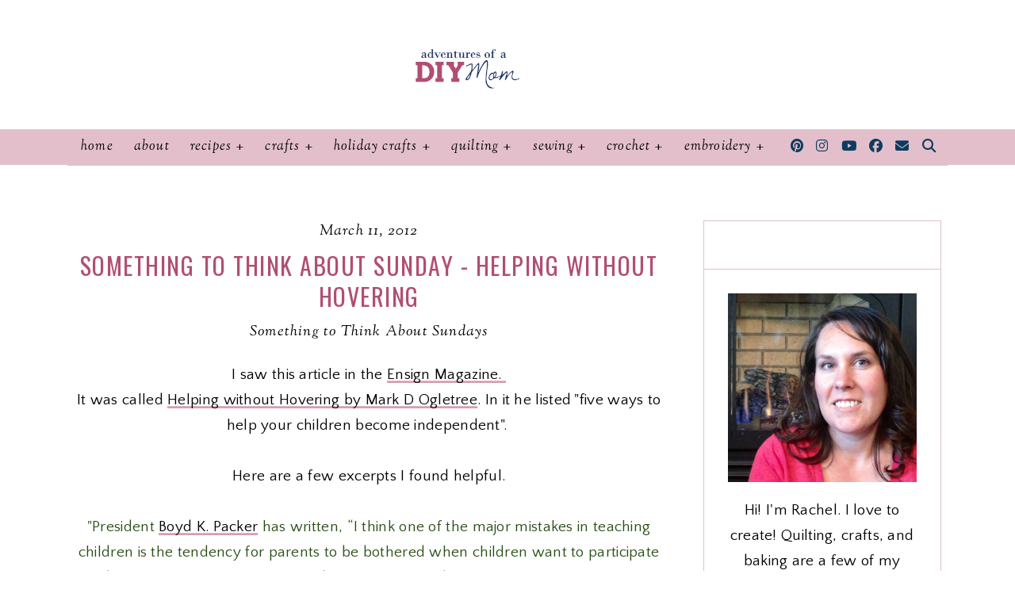

--- FILE ---
content_type: text/javascript; charset=UTF-8
request_url: https://www.adventuresofadiymom.com/feeds/posts/default/-/Something%20to%20Think%20About%20Sundays?alt=json-in-script&callback=related_results_labels_thumbs&max-results=30
body_size: 14601
content:
// API callback
related_results_labels_thumbs({"version":"1.0","encoding":"UTF-8","feed":{"xmlns":"http://www.w3.org/2005/Atom","xmlns$openSearch":"http://a9.com/-/spec/opensearchrss/1.0/","xmlns$blogger":"http://schemas.google.com/blogger/2008","xmlns$georss":"http://www.georss.org/georss","xmlns$gd":"http://schemas.google.com/g/2005","xmlns$thr":"http://purl.org/syndication/thread/1.0","id":{"$t":"tag:blogger.com,1999:blog-3809971886851305429"},"updated":{"$t":"2026-01-23T01:27:18.138-07:00"},"category":[{"term":"Tutorials"},{"term":"Link Parties"},{"term":"Terrific Tuesdays"},{"term":"Recipes"},{"term":"Desserts"},{"term":"Jewelry"},{"term":"Crafts"},{"term":"Quilting Roundups"},{"term":"Sewing"},{"term":"Christmas"},{"term":"Quilt Blocks"},{"term":"Old"},{"term":"Crochet Roundups"},{"term":"Decor"},{"term":"Cookies"},{"term":"Paint"},{"term":"Craft Roundups"},{"term":"Canning"},{"term":"Dinner"},{"term":"Valentines"},{"term":"Side Dishes"},{"term":"DIY"},{"term":"Embroidery Stitches"},{"term":"Candy"},{"term":"Halloween"},{"term":"Fall"},{"term":"Furniture"},{"term":"12 Days of CHRISTmas Ornaments"},{"term":"Kids"},{"term":"Embroidery Roundups"},{"term":"Sewing Roundup"},{"term":"Book Reviews"},{"term":"Fabric"},{"term":"Organizing"},{"term":"Wood Crafts"},{"term":"Breads"},{"term":"Breakfast"},{"term":"Clean Your House in 10 Minutes a Day"},{"term":"Cleaning"},{"term":"Hair"},{"term":"Missionary"},{"term":"Muffins"},{"term":"Peaches"},{"term":"Pie"},{"term":"Something to Think About Sundays"},{"term":"4th of July"},{"term":"Gifts"},{"term":"Quilt Patterns"},{"term":"Basement"},{"term":"Cake"},{"term":"Clothing"},{"term":"Embroidery Patterns"},{"term":"I Built it Myself"},{"term":"Bead Board"},{"term":"Easter"},{"term":"Quilt-Along"},{"term":"Raspberry"},{"term":"St. Patrick's Day"},{"term":"xtool"},{"term":"Care Package"},{"term":"Church"},{"term":"Embroidery"},{"term":"Food"},{"term":"Food Roundups"},{"term":"Frosting"},{"term":"Pumpkin"},{"term":"Thanksgiving"},{"term":"Thriftyness"},{"term":"Tips on Running a Household"},{"term":"Baby"},{"term":"Brownies"},{"term":"Gardening"},{"term":"Quilting"},{"term":"Teaching Kids to Cook"},{"term":"laser cutting"},{"term":"mother's day"},{"term":"Crochet"},{"term":"Non-Food"},{"term":"Prima Bead"},{"term":"Quilt Tutorials"},{"term":"Cricut"},{"term":"Crochet Patterns"},{"term":"Giveaway"},{"term":"Holidays"},{"term":"Kids Crafts"},{"term":"Lemon"},{"term":"Menu Planning"},{"term":"Paper Crafts"},{"term":"Pictures"},{"term":"Product Review"},{"term":"Roundup"},{"term":"Scrapbooking"},{"term":"Trash to Treasure"},{"term":"Blog Swap"},{"term":"Cherry"},{"term":"Goals"},{"term":"Guest Post"},{"term":"Handmade Gifts"},{"term":"Inspire My Creativity"},{"term":"Pillowcases"},{"term":"Preschool"},{"term":"Birthday"},{"term":"Build Projects"},{"term":"Camping"},{"term":"Crochet Stitches"},{"term":"Cross Stitch"},{"term":"Father's Day"},{"term":"Meal Planning"},{"term":"Pets"},{"term":"Preserving"},{"term":"Printable"},{"term":"Ribbon"},{"term":"Skin Care"},{"term":"Snacks"},{"term":"Sourdough"},{"term":"Sponsored"},{"term":"Spring"},{"term":"Strawberries"},{"term":"Wood Projects"}],"title":{"type":"text","$t":"Adventures of a DIY Mom"},"subtitle":{"type":"html","$t":"Adventures of a DIY Mom is a blog about crafts, DIY, sewing, and recipes. With step-by-step photos, video and detailed instructions, each project is created with the reader in mind. My goal is to empower others with the desire and ability to create."},"link":[{"rel":"http://schemas.google.com/g/2005#feed","type":"application/atom+xml","href":"https:\/\/www.adventuresofadiymom.com\/feeds\/posts\/default"},{"rel":"self","type":"application/atom+xml","href":"https:\/\/www.blogger.com\/feeds\/3809971886851305429\/posts\/default\/-\/Something+to+Think+About+Sundays?alt=json-in-script\u0026max-results=30"},{"rel":"alternate","type":"text/html","href":"https:\/\/www.adventuresofadiymom.com\/search\/label\/Something%20to%20Think%20About%20Sundays"},{"rel":"hub","href":"http://pubsubhubbub.appspot.com/"}],"author":[{"name":{"$t":"Rachel"},"uri":{"$t":"http:\/\/www.blogger.com\/profile\/11702974771630251063"},"email":{"$t":"noreply@blogger.com"},"gd$image":{"rel":"http://schemas.google.com/g/2005#thumbnail","width":"16","height":"16","src":"https:\/\/img1.blogblog.com\/img\/b16-rounded.gif"}}],"generator":{"version":"7.00","uri":"http://www.blogger.com","$t":"Blogger"},"openSearch$totalResults":{"$t":"10"},"openSearch$startIndex":{"$t":"1"},"openSearch$itemsPerPage":{"$t":"30"},"entry":[{"id":{"$t":"tag:blogger.com,1999:blog-3809971886851305429.post-840325173020977064"},"published":{"$t":"2013-05-26T07:00:00.000-06:00"},"updated":{"$t":"2020-04-23T13:29:19.924-06:00"},"category":[{"scheme":"http://www.blogger.com/atom/ns#","term":"Something to Think About Sundays"}],"title":{"type":"text","$t":"Something to Think About Sunday - Marriage Advice"},"content":{"type":"html","$t":"\u003Cbr \/\u003E\n\u003Cbr \/\u003E\n\u003Cdiv class=\"separator\" style=\"clear: both; text-align: center;\"\u003E\n\u003Ca href=\"https:\/\/blogger.googleusercontent.com\/img\/b\/R29vZ2xl\/AVvXsEhz8KVuEVWPF6Swba3QmDTh0hVhbv6NJ0FRIsN5pVVvyeQSP-rs2nw6jP1zE3OmKBvvVHgfnwONxFKdVNddLcbzxpiXKH2zCfWvJCHhExn8DfDmGFeXTCc7UgsJWp6DsCTHpz0mkLE7a_A\/s1600\/sunday+button.jpg\" imageanchor=\"1\" style=\"margin-left: 1em; margin-right: 1em;\"\u003E\u003Cimg border=\"0\" height=\"200\" src=\"https:\/\/blogger.googleusercontent.com\/img\/b\/R29vZ2xl\/AVvXsEhz8KVuEVWPF6Swba3QmDTh0hVhbv6NJ0FRIsN5pVVvyeQSP-rs2nw6jP1zE3OmKBvvVHgfnwONxFKdVNddLcbzxpiXKH2zCfWvJCHhExn8DfDmGFeXTCc7UgsJWp6DsCTHpz0mkLE7a_A\/s200\/sunday+button.jpg\" width=\"200\" \/\u003E\u003C\/a\u003E\u003C\/div\u003E\n\u003Cbr \/\u003E\nMy grandpa passed away in March. One of the things that I was lucky enough to get was his scriptures. Tucked inside he had lots of papers. Some were random newspaper clippings. There was some junk mail. And then there were a few treasures, one of which I'm sharing with you today.\u003Cbr \/\u003E\n\u003Cbr \/\u003E\nYou see my grandpa was a \u003Ca href=\"https:\/\/newsroom.churchofjesuschrist.org\/article\/bishop\" target=\"_blank\"\u003Ebishop\u003C\/a\u003E in our \u003Ca href=\"https:\/\/www.churchofjesuschrist.org\/\" target=\"_blank\"\u003EChurch\u003C\/a\u003E at one point in his life. Later he became a sealer in one of our \u003Ca href=\"https:\/\/www.comeuntochrist.org\/articles\/temples\" target=\"_blank\"\u003ETemples\u003C\/a\u003E. In both of these callings he performed marriages. He had typed up this little paper with advice to give. I believe that this was written at the time he was a bishop. Otherwise he would have not included #1 and #12. \u003Cbr \/\u003E\n\u003Cbr \/\u003E\n\u003Cspan style=\"font-size: large;\"\u003E\"Weddings:\u003C\/span\u003E\u003Cbr \/\u003E\n\u003Cspan style=\"font-size: large;\"\u003E\u003Cbr \/\u003ECounseling prospective Brides and Grooms,\u003C\/span\u003E\u003Cbr \/\u003E\n\u003Cspan style=\"font-size: large;\"\u003E\u003Cbr \/\u003E\u003C\/span\u003E\n\u003Cspan style=\"font-size: large;\"\u003E1. No pictures to be taken in the Chapel.\u003C\/span\u003E\u003Cbr \/\u003E\n\u003Cspan style=\"font-size: large;\"\u003E\u003Cbr \/\u003E\u003C\/span\u003E\n\u003Cspan style=\"font-size: large;\"\u003E*2. Start your wedded life with prayer together each night and morning. Approach God and thank him for the things you can, ask for help or needs in the name of Jesus Christ.\u003C\/span\u003E\u003Cbr \/\u003E\n\u003Cspan style=\"font-size: large;\"\u003E\u003Cbr \/\u003E\u003C\/span\u003E\n\u003Cspan style=\"font-size: large;\"\u003E*3. Pay one another a compliment each day.\u003C\/span\u003E\u003Cbr \/\u003E\n\u003Cspan style=\"font-size: large;\"\u003E\u003Cbr \/\u003E\u003C\/span\u003E\n\u003Cspan style=\"font-size: large;\"\u003E4. Be active in your church together.\u003C\/span\u003E\u003Cbr \/\u003E\n\u003Cspan style=\"font-size: large;\"\u003E\u003Cbr \/\u003E\u003C\/span\u003E\n\u003Cspan style=\"font-size: large;\"\u003E5. Take your wife out once a week, to a movie, dinner, or for an ice cream cone.\u003C\/span\u003E\u003Cbr \/\u003E\n\u003Cspan style=\"font-size: large;\"\u003E\u003Cbr \/\u003E\u003C\/span\u003E\n\u003Cspan style=\"font-size: large;\"\u003E*6. Don't both get angry at the same time.\u003C\/span\u003E\u003Cbr \/\u003E\n\u003Cspan style=\"font-size: large;\"\u003E\u003Cbr \/\u003E\u003C\/span\u003E\n\u003Cspan style=\"font-size: large;\"\u003E*7. Operate your home on a budget, both live within your means.\u003C\/span\u003E\u003Cbr \/\u003E\n\u003Cspan style=\"font-size: large;\"\u003E\u003Cbr \/\u003E\u003C\/span\u003E\n\u003Cspan style=\"font-size: large;\"\u003E8. Sex relations is one of Gods greatest gifts to wedded couples. Always enter into it in the spirit of love, not by force or violence or by right. Never before marriage.\u003C\/span\u003E\u003Cbr \/\u003E\n\u003Cspan style=\"font-size: large;\"\u003E\u003Cbr \/\u003E\u003C\/span\u003E\n\u003Cspan style=\"font-size: large;\"\u003E9. Don't become careless in appearance or conduct.\u003C\/span\u003E\u003Cbr \/\u003E\n\u003Cspan style=\"font-size: large;\"\u003E\u003Cbr \/\u003E\u003C\/span\u003E\n\u003Cspan style=\"font-size: large;\"\u003E*10. Be courteous, faithful, and considerate always.\u003C\/span\u003E\u003Cbr \/\u003E\n\u003Cspan style=\"font-size: large;\"\u003E\u003Cbr \/\u003E\u003C\/span\u003E\n\u003Cspan style=\"font-size: large;\"\u003E*11. A happy wedded life doesn't just happen, or seldom comes easily or accidentally. Each must work at it, and give something of himself.\u003C\/span\u003E\u003Cbr \/\u003E\n\u003Cspan style=\"font-size: large;\"\u003E\u003Cbr \/\u003E\u003C\/span\u003E\n\u003Cspan style=\"font-size: large;\"\u003E12. Plan for a temple marriage and sealing for time and eternity.\"\u003C\/span\u003E\u003Cbr \/\u003E\n\u003Cbr \/\u003E\n\u003Cbr \/\u003E\n*These ones had check marks by them. I would guess they were the advice he gave most often.\u003Cbr \/\u003E\n\u003Cbr \/\u003E\nObviously #1 doesn't really apply, but the rest is pretty good advice. Looking back on my grandparents, I can see that they applied these principles in their marriage. \u003Cbr \/\u003E\n\u003Cbr \/\u003E\nThis week I'm going to pick one of these items and work on it. I challenge you to work on something too - either from this list or something else you think of. \u003Cbr \/\u003E\n\u003Cbr \/\u003E\n\u003Cdiv class=\"separator\" style=\"clear: both; text-align: left;\"\u003E\n\u003Cbr \/\u003E\u003C\/div\u003E\n"},"link":[{"rel":"replies","type":"application/atom+xml","href":"https:\/\/www.adventuresofadiymom.com\/feeds\/840325173020977064\/comments\/default","title":"Post Comments"},{"rel":"replies","type":"text/html","href":"https:\/\/www.adventuresofadiymom.com\/2013\/05\/something-to-think-about-sunday.html#comment-form","title":"1 Comments"},{"rel":"edit","type":"application/atom+xml","href":"https:\/\/www.blogger.com\/feeds\/3809971886851305429\/posts\/default\/840325173020977064"},{"rel":"self","type":"application/atom+xml","href":"https:\/\/www.blogger.com\/feeds\/3809971886851305429\/posts\/default\/840325173020977064"},{"rel":"alternate","type":"text/html","href":"https:\/\/www.adventuresofadiymom.com\/2013\/05\/something-to-think-about-sunday.html","title":"Something to Think About Sunday - Marriage Advice"}],"author":[{"name":{"$t":"Rachel"},"uri":{"$t":"http:\/\/www.blogger.com\/profile\/11702974771630251063"},"email":{"$t":"noreply@blogger.com"},"gd$image":{"rel":"http://schemas.google.com/g/2005#thumbnail","width":"16","height":"16","src":"https:\/\/img1.blogblog.com\/img\/b16-rounded.gif"}}],"media$thumbnail":{"xmlns$media":"http://search.yahoo.com/mrss/","url":"https:\/\/blogger.googleusercontent.com\/img\/b\/R29vZ2xl\/AVvXsEhz8KVuEVWPF6Swba3QmDTh0hVhbv6NJ0FRIsN5pVVvyeQSP-rs2nw6jP1zE3OmKBvvVHgfnwONxFKdVNddLcbzxpiXKH2zCfWvJCHhExn8DfDmGFeXTCc7UgsJWp6DsCTHpz0mkLE7a_A\/s72-c\/sunday+button.jpg","height":"72","width":"72"},"thr$total":{"$t":"1"}},{"id":{"$t":"tag:blogger.com,1999:blog-3809971886851305429.post-5788446317161920459"},"published":{"$t":"2013-03-10T07:00:00.000-06:00"},"updated":{"$t":"2020-04-23T12:30:08.467-06:00"},"category":[{"scheme":"http://www.blogger.com/atom/ns#","term":"Something to Think About Sundays"}],"title":{"type":"text","$t":"Something to Think About Sunday"},"content":{"type":"html","$t":"\u003Cdiv class=\"separator\" style=\"clear: both; text-align: center;\"\u003E\n\u003Ca href=\"https:\/\/blogger.googleusercontent.com\/img\/b\/R29vZ2xl\/AVvXsEiP3CXdjAoAhcLaIKuXtVZJMi7gv-DVftq-x_TVRva0aJkdho9CGYtONEwVxq0u3ATHSYtkFS7F3iPLGvmX9tfsMJCmJ7umjt2tzMKJnYZypG3jIGZva32TNMFfvclcABXEuJ8dDDP9Lg\/s1600\/sunday+button.jpg\" imageanchor=\"1\" style=\"margin-left: 1em; margin-right: 1em;\"\u003E\u003Cimg border=\"0\" height=\"320\" src=\"https:\/\/blogger.googleusercontent.com\/img\/b\/R29vZ2xl\/AVvXsEiP3CXdjAoAhcLaIKuXtVZJMi7gv-DVftq-x_TVRva0aJkdho9CGYtONEwVxq0u3ATHSYtkFS7F3iPLGvmX9tfsMJCmJ7umjt2tzMKJnYZypG3jIGZva32TNMFfvclcABXEuJ8dDDP9Lg\/s320\/sunday+button.jpg\" width=\"320\" \/\u003E\u003C\/a\u003E\u003C\/div\u003E\n\u003Cbr \/\u003E\n\u003Cbr \/\u003E\nThis is one of my favorite quotes.\u003Cbr \/\u003E\n\u003Cbr \/\u003E\n\u003Cdiv style=\"text-align: center;\"\u003E\n\u003Cspan style=\"color: #a64d79;\"\u003E\u003Cspan style=\"font-size: x-large;\"\u003E\"No misfortune is so bad that whining about it won't make it worse.\"\u0026nbsp;\u003C\/span\u003E\u003C\/span\u003E\u003C\/div\u003E\n\u003Cdiv style=\"text-align: center;\"\u003E\n\u003Cspan style=\"color: #a64d79;\"\u003E\u003Cspan style=\"font-size: x-large;\"\u003E\u0026nbsp;\u003Cspan style=\"font-size: small;\"\u003EElder Jeffrey R. Holland\u003C\/span\u003E \u003C\/span\u003E\u003C\/span\u003E\u003C\/div\u003E\n\u003Cbr \/\u003E\n\u003Cdiv class=\"separator\" style=\"clear: both; text-align: left;\"\u003E\n\u003Cbr \/\u003E\u003C\/div\u003E\n"},"link":[{"rel":"replies","type":"application/atom+xml","href":"https:\/\/www.adventuresofadiymom.com\/feeds\/5788446317161920459\/comments\/default","title":"Post Comments"},{"rel":"replies","type":"text/html","href":"https:\/\/www.adventuresofadiymom.com\/2013\/03\/something-to-think-about-sunday.html#comment-form","title":"0 Comments"},{"rel":"edit","type":"application/atom+xml","href":"https:\/\/www.blogger.com\/feeds\/3809971886851305429\/posts\/default\/5788446317161920459"},{"rel":"self","type":"application/atom+xml","href":"https:\/\/www.blogger.com\/feeds\/3809971886851305429\/posts\/default\/5788446317161920459"},{"rel":"alternate","type":"text/html","href":"https:\/\/www.adventuresofadiymom.com\/2013\/03\/something-to-think-about-sunday.html","title":"Something to Think About Sunday"}],"author":[{"name":{"$t":"Rachel"},"uri":{"$t":"http:\/\/www.blogger.com\/profile\/11702974771630251063"},"email":{"$t":"noreply@blogger.com"},"gd$image":{"rel":"http://schemas.google.com/g/2005#thumbnail","width":"16","height":"16","src":"https:\/\/img1.blogblog.com\/img\/b16-rounded.gif"}}],"media$thumbnail":{"xmlns$media":"http://search.yahoo.com/mrss/","url":"https:\/\/blogger.googleusercontent.com\/img\/b\/R29vZ2xl\/AVvXsEiP3CXdjAoAhcLaIKuXtVZJMi7gv-DVftq-x_TVRva0aJkdho9CGYtONEwVxq0u3ATHSYtkFS7F3iPLGvmX9tfsMJCmJ7umjt2tzMKJnYZypG3jIGZva32TNMFfvclcABXEuJ8dDDP9Lg\/s72-c\/sunday+button.jpg","height":"72","width":"72"},"thr$total":{"$t":"0"}},{"id":{"$t":"tag:blogger.com,1999:blog-3809971886851305429.post-8846566740945315789"},"published":{"$t":"2013-02-03T07:00:00.000-07:00"},"updated":{"$t":"2017-07-21T18:53:38.266-06:00"},"category":[{"scheme":"http://www.blogger.com/atom/ns#","term":"Something to Think About Sundays"}],"title":{"type":"text","$t":"Something to Think About Sunday"},"content":{"type":"html","$t":"\u003Cdiv class=\"separator\" style=\"clear: both; text-align: center;\"\u003E\n\u003Ca href=\"https:\/\/blogger.googleusercontent.com\/img\/b\/R29vZ2xl\/AVvXsEiPdHOQToI7jOZIkn61NX8RqVcMKZov6DeyROQ_N33X2XuviwA5Pc2bKW1sQ_IuLt3FKUe-GhJumZlhOC1YJ2RV5amh4Gaq7RZhPc06KSjQZHbvSznkzPbdVaqNGH1Z5OOIofAI9-GGUQ\/s1600\/sunday+button.jpg\" imageanchor=\"1\" style=\"margin-left: 1em; margin-right: 1em;\"\u003E\u003Cimg border=\"0\" height=\"200\" src=\"https:\/\/blogger.googleusercontent.com\/img\/b\/R29vZ2xl\/AVvXsEiPdHOQToI7jOZIkn61NX8RqVcMKZov6DeyROQ_N33X2XuviwA5Pc2bKW1sQ_IuLt3FKUe-GhJumZlhOC1YJ2RV5amh4Gaq7RZhPc06KSjQZHbvSznkzPbdVaqNGH1Z5OOIofAI9-GGUQ\/s200\/sunday+button.jpg\" width=\"200\" \/\u003E\u003C\/a\u003E\u003C\/div\u003E\n\u003Cbr \/\u003E\n\u003Cbr \/\u003E\n\u0026nbsp;I'm glad I'm doing this series, it's making me think a little bit about things and not just going through the motions. I feel like it's totally for me. If it benefits someone else, then great, but I think I benefit the most.\u003Cbr \/\u003E\n\u003Cbr \/\u003E\nI've been spent a lot of time blogging last week, trying to get this week all set up so I can spend my time getting things ready for the cruise. When I spend too much time blogging, I tend to start getting\u0026nbsp; in a zone that's not always the best. I tend to start looking at all the big blogs and wishing I was where they are at. {Although, I do not have the time or want to spend the time that I'm sure it takes to maintain that} Instead of focusing on the wonderful readers I have and the things I have been able to accomplish, I get a little envious.\u003Cbr \/\u003E\n\u003Cbr \/\u003E\nSo this quote today is just for me. \u003Cbr \/\u003E\n\u003Cbr \/\u003E\n\u003Cspan style=\"font-size: large;\"\u003E\"May I plead with us not to be hurt—and certainly not to feel envious—when good fortune comes to another person? \u003Cu\u003E\u003Ci\u003E\u003Cb\u003EWe are not diminished when someone else is added upon\u003C\/b\u003E\u003C\/i\u003E\u003C\/u\u003E. We are not in a race against each other to see who is the wealthiest or the most talented or the most beautiful or even the most blessed.\" \u003Cspan style=\"font-size: large;\"\u003E\u003Cspan style=\"font-size: small;\"\u003E- Elder Jeffrey R. Holland {emphasis added}\u003C\/span\u003E\u003Cspan style=\"font-size: large;\"\u003E \u003C\/span\u003E\u003C\/span\u003E\u003C\/span\u003E\u003Cbr \/\u003E\n\u003Cspan style=\"font-size: large;\"\u003E\u0026nbsp;\u003Cspan style=\"font-size: small;\"\u003E\u003Ca href=\"https:\/\/www.lds.org\/general-conference\/2012\/04\/the-laborers-in-the-vineyard?lang=eng\"\u003EClick here to read the full article\u003C\/a\u003E\u003C\/span\u003E\u003C\/span\u003E\u003Cbr \/\u003E\n\u003Cbr \/\u003E\nI'd like to point out the highlighted part. Just because some one else has greater success at something does not make me any less of a person {or blogger}.\u003Cbr \/\u003E\n\u003Cbr \/\u003E\n\u003Cbr \/\u003E\nThis can be applied to so many parts of our lives. I encourage us all to not compare ourselves to others. When we do it's like comparing apples to oranges, since we all have differing talents and abilities. \u003Cbr \/\u003E\n\u003Cbr \/\u003E\n\u003Cbr \/\u003E\nI hope you all have a great week!\u003Cbr \/\u003E\n\u003Cbr \/\u003E\n\u003Cbr \/\u003E\n\u003Cbr \/\u003E\n\u003Cdiv class=\"separator\" style=\"clear: both; text-align: left;\"\u003E\n\u003Ca href=\"https:\/\/blogger.googleusercontent.com\/img\/b\/R29vZ2xl\/AVvXsEhFuRIN8EtofqL6R0D1ipmnAYnxD2VK7v5wlkNTl54d3WQ7fFDI0UH3qaGUWwfhEigk0nDqVDFnqBnLwoI3Tu7xIG8HjgBZCo9RsIB5yHCmn_LoDbJZNLLxGnJO5K4rrqAvj3xW6dDSfA\/s1600\/name.png\" imageanchor=\"1\" style=\"margin-left: 1em; margin-right: 1em;\"\u003E\u003Cimg border=\"0\" src=\"https:\/\/blogger.googleusercontent.com\/img\/b\/R29vZ2xl\/AVvXsEhFuRIN8EtofqL6R0D1ipmnAYnxD2VK7v5wlkNTl54d3WQ7fFDI0UH3qaGUWwfhEigk0nDqVDFnqBnLwoI3Tu7xIG8HjgBZCo9RsIB5yHCmn_LoDbJZNLLxGnJO5K4rrqAvj3xW6dDSfA\/s1600\/name.png\" \/\u003E\u003C\/a\u003E\u003C\/div\u003E\n\u003Ca href=\"http:\/\/feeds.feedburner.com\/AdventuresOfADiyMom\" target=\"_blank\"\u003E\u003Cimg border=\"0\" src=\"https:\/\/blogger.googleusercontent.com\/img\/b\/R29vZ2xl\/AVvXsEj_exposvgUA_pJpSiXKWJZssQOPzX0v5xOS9SCB5SGTNMcz-ljZbJ_22R27tINWZ5mP1_hqrmSawKz-1YNbiBvOeW10wPC7eiTDaOnsU5jMhdP3hTOYKps0pMzYrXnmKMp4PgW4voarXI\/s1600\/rss1.png\" \/\u003E\u003C\/a\u003E\n\n\u003Ca href=\"https:\/\/www.pinterest.com\/prnielsen\/pins\/\" target=\"_blank\"\u003E\u003Cimg border=\"0\" src=\"https:\/\/blogger.googleusercontent.com\/img\/b\/R29vZ2xl\/AVvXsEgrmt8Ht31NSV21gCe0fzI0GpaW2UZZU1-3wA5JzQtGy4z5Qir6mvS1-3-gAa2X-NFgDrJPOIsEd_zjgQ7rQo4h7ChwlkISDgzK4L8xFyjPnwp5zcbsLWHs1FFyHlsAzHo4gs4HDX1kYBs\/s1600\/Pinterest1.png\" \/\u003E\u003C\/a\u003E\n\n\u003Ca href=\"http:\/\/www.facebook.com\/AdventuresOfADiyMom\" target=\"_blank\"\u003E\u003Cimg border=\"0\" src=\"https:\/\/blogger.googleusercontent.com\/img\/b\/R29vZ2xl\/AVvXsEgqlwV6xqrZbL3lZk0TFekxbapJSN9LPmik9MFvOxMAfG0xvKSFZem5Wn0q4S_sNg3GAN9J3yK41cy1Nio-ng640IDE2QSCjg7GrvkTzIVnoXvdXeE_Ff1Kuvgd9pytDyuJf1DmTb4V8_M\/s1600\/Facebook+.png\" \/\u003E\u003C\/a\u003E\n\n\u003Ca href=\"https:\/\/twitter.com\/rchlnielsen\" target=\"_blank\"\u003E\u003Cimg src=\"https:\/\/blogger.googleusercontent.com\/img\/b\/R29vZ2xl\/AVvXsEjtv8rxxmiwlJ_Wgj1Q_AFiriOc6Bc7877LImfufv27BkGgf5sMzvlEYZtN99k46Xv5f4T0expstiw-0n0Uj2bSJbt2pK-KjpcAUTmdzKF1aKkrfciNzC1PGaO9xzpt6hJdkTdqWxNzqRs\/s1600\/twitter1.png\" \/\u003E\u003C\/a\u003E\n\n\u003Ca href=\"https:\/\/www.instagram.com\/adventuresofadiymom\/\" target=\"_blank\"\u003E\u003Cimg border=\"0\" src=\"https:\/\/blogger.googleusercontent.com\/img\/b\/R29vZ2xl\/AVvXsEjW99qrRtT0H89GoZ4M0EesoC1I_fbrfXdmKGT_MJUSHswip5MPjshZ4q5dTswmE6KXuxO_Hjd66-64dGuQPby023eWghga48pJYM4HX6pkZngPPPOPCY-o3pyl58trMG_TQs_NMkVL1hI\/s1600\/instagram.png\" \/\u003E\u003C\/a\u003E\n\n\u003Ca href=\"mailto:rchlnielsen@sfcn.org\"\u003E\u003Cimg border=\"0\" src=\"https:\/\/blogger.googleusercontent.com\/img\/b\/R29vZ2xl\/AVvXsEjkwhEE8XHNlxEcJKWaZnEAH5eWy0fBiN-pvkASPhoFOTdY-jFcpB3j6NYKPorKPRJk3FR1dESEAoneXL0ejEzvUmcfaUhA0qX0zJHH6-7raMTup6shKT8mrAteJIX7zZbmhttyCCXGIi8\/s1600\/Email1.png\" \/\u003E\u003C\/a\u003E"},"link":[{"rel":"replies","type":"application/atom+xml","href":"https:\/\/www.adventuresofadiymom.com\/feeds\/8846566740945315789\/comments\/default","title":"Post Comments"},{"rel":"replies","type":"text/html","href":"https:\/\/www.adventuresofadiymom.com\/2013\/02\/something-to-think-about-sunday.html#comment-form","title":"2 Comments"},{"rel":"edit","type":"application/atom+xml","href":"https:\/\/www.blogger.com\/feeds\/3809971886851305429\/posts\/default\/8846566740945315789"},{"rel":"self","type":"application/atom+xml","href":"https:\/\/www.blogger.com\/feeds\/3809971886851305429\/posts\/default\/8846566740945315789"},{"rel":"alternate","type":"text/html","href":"https:\/\/www.adventuresofadiymom.com\/2013\/02\/something-to-think-about-sunday.html","title":"Something to Think About Sunday"}],"author":[{"name":{"$t":"Rachel"},"uri":{"$t":"http:\/\/www.blogger.com\/profile\/11702974771630251063"},"email":{"$t":"noreply@blogger.com"},"gd$image":{"rel":"http://schemas.google.com/g/2005#thumbnail","width":"16","height":"16","src":"https:\/\/img1.blogblog.com\/img\/b16-rounded.gif"}}],"media$thumbnail":{"xmlns$media":"http://search.yahoo.com/mrss/","url":"https:\/\/blogger.googleusercontent.com\/img\/b\/R29vZ2xl\/AVvXsEiPdHOQToI7jOZIkn61NX8RqVcMKZov6DeyROQ_N33X2XuviwA5Pc2bKW1sQ_IuLt3FKUe-GhJumZlhOC1YJ2RV5amh4Gaq7RZhPc06KSjQZHbvSznkzPbdVaqNGH1Z5OOIofAI9-GGUQ\/s72-c\/sunday+button.jpg","height":"72","width":"72"},"thr$total":{"$t":"2"}},{"id":{"$t":"tag:blogger.com,1999:blog-3809971886851305429.post-4958971917787811825"},"published":{"$t":"2013-01-20T07:00:00.000-07:00"},"updated":{"$t":"2020-03-06T21:42:58.860-07:00"},"category":[{"scheme":"http://www.blogger.com/atom/ns#","term":"Something to Think About Sundays"}],"title":{"type":"text","$t":"Something to Think About Sunday"},"content":{"type":"html","$t":"\u003Cdiv class=\"separator\" style=\"clear: both; text-align: center;\"\u003E\n\u003C\/div\u003E\n\u003Cdiv class=\"separator\" style=\"clear: both; text-align: center;\"\u003E\n\u003Ca href=\"https:\/\/blogger.googleusercontent.com\/img\/b\/R29vZ2xl\/AVvXsEiWuYo8z0p4JTfFuhjrUxXlPkaM0pGN-oVPDFQp0JqBndzBBN1F3GgTkgnXOPMqCess3TGGcffjTqWAtyGkgzlvifmN6jq8_op2afgXvOBaxC6RiBDNUpcun2LCqm2A0Tiuvrdz1JlmCg\/s1600\/spend+time+lavendar.jpg\" imageanchor=\"1\" style=\"margin-left: 1em; margin-right: 1em;\"\u003E\u003Cimg border=\"0\" height=\"400\" src=\"https:\/\/blogger.googleusercontent.com\/img\/b\/R29vZ2xl\/AVvXsEiWuYo8z0p4JTfFuhjrUxXlPkaM0pGN-oVPDFQp0JqBndzBBN1F3GgTkgnXOPMqCess3TGGcffjTqWAtyGkgzlvifmN6jq8_op2afgXvOBaxC6RiBDNUpcun2LCqm2A0Tiuvrdz1JlmCg\/s400\/spend+time+lavendar.jpg\" width=\"285\" \/\u003E\u003C\/a\u003E\u003C\/div\u003E\n\u003Cdiv class=\"separator\" style=\"clear: both; text-align: center;\"\u003E\n\u003Cbr \/\u003E\u003C\/div\u003E\n\u003Cdiv class=\"separator\" style=\"clear: both; text-align: center;\"\u003E\n\u003Cbr \/\u003E\u003C\/div\u003E\n\u003Cdiv class=\"separator\" style=\"clear: both; text-align: center;\"\u003E\n\u003Cbr \/\u003E\u003C\/div\u003E\nI am a member of \u003Ca href=\"https:\/\/www.churchofjesuschrist.org\/?lang=eng\" target=\"_blank\"\u003EThe Church of Jesus Christ of Latter Day Saints.\u003C\/a\u003E\u0026nbsp; One of the things I love about my church is that twice a year {April and October} our church leaders instruct us during General Conference.\u0026nbsp;\u0026nbsp; This past October conference a certain talk really stuck with me. I think it will apply to anyone wanting to improve their life no matter your religion. \u003Cbr \/\u003E\n\u003Cbr \/\u003E\nThe talk was by Pres. Dieter F. Uchtdorf, Second Counselor in the First Presidency\u003Cbr \/\u003E\n\u0026nbsp;It's titled \u003Ca href=\"https:\/\/www.lds.org\/general-conference\/2012\/10\/of-regrets-and-resolutions?lang=eng\u0026amp;query=regrets+resolutions\"\u003EOf Regrets and Resolutions\u003C\/a\u003E\u003Cbr \/\u003E\n\u003Cbr \/\u003E\nIn it he challenges us to:\u003Cbr \/\u003E\n\u003Cbr \/\u003E\n\"Resolve to spend more time with those we love.\u003Cbr \/\u003E\nResolve to strive more earnestly to become the person God wants us to be.\u003Cbr \/\u003E\nResolve to find happiness, regardless of our circumstances.\"\u003Cbr \/\u003E\n\u003Cbr \/\u003E\nHere's another small excerpt:\u003Cbr \/\u003E\n\u003Cbr \/\u003E\n\"We shouldn't wait to be happy until we reach some future point, only to discover that happiness was already available -- all the time! Life is not meant to be appreciated only in retrospect.\"\u003Cbr \/\u003E\n\u003Cbr \/\u003E\nI encourage you to read, watch, or listen to the entire talk.\u0026nbsp; It's quite inspiring. \u003Cbr \/\u003E\n\u003Cbr \/\u003E\n\u003Cbr \/\u003E"},"link":[{"rel":"replies","type":"application/atom+xml","href":"https:\/\/www.adventuresofadiymom.com\/feeds\/4958971917787811825\/comments\/default","title":"Post Comments"},{"rel":"replies","type":"text/html","href":"https:\/\/www.adventuresofadiymom.com\/2013\/01\/something-to-think-about-sunday.html#comment-form","title":"2 Comments"},{"rel":"edit","type":"application/atom+xml","href":"https:\/\/www.blogger.com\/feeds\/3809971886851305429\/posts\/default\/4958971917787811825"},{"rel":"self","type":"application/atom+xml","href":"https:\/\/www.blogger.com\/feeds\/3809971886851305429\/posts\/default\/4958971917787811825"},{"rel":"alternate","type":"text/html","href":"https:\/\/www.adventuresofadiymom.com\/2013\/01\/something-to-think-about-sunday.html","title":"Something to Think About Sunday"}],"author":[{"name":{"$t":"Rachel"},"uri":{"$t":"http:\/\/www.blogger.com\/profile\/11702974771630251063"},"email":{"$t":"noreply@blogger.com"},"gd$image":{"rel":"http://schemas.google.com/g/2005#thumbnail","width":"16","height":"16","src":"https:\/\/img1.blogblog.com\/img\/b16-rounded.gif"}}],"media$thumbnail":{"xmlns$media":"http://search.yahoo.com/mrss/","url":"https:\/\/blogger.googleusercontent.com\/img\/b\/R29vZ2xl\/AVvXsEiWuYo8z0p4JTfFuhjrUxXlPkaM0pGN-oVPDFQp0JqBndzBBN1F3GgTkgnXOPMqCess3TGGcffjTqWAtyGkgzlvifmN6jq8_op2afgXvOBaxC6RiBDNUpcun2LCqm2A0Tiuvrdz1JlmCg\/s72-c\/spend+time+lavendar.jpg","height":"72","width":"72"},"thr$total":{"$t":"2"}},{"id":{"$t":"tag:blogger.com,1999:blog-3809971886851305429.post-5335768416513834419"},"published":{"$t":"2013-01-13T07:00:00.000-07:00"},"updated":{"$t":"2020-03-06T21:35:43.332-07:00"},"category":[{"scheme":"http://www.blogger.com/atom/ns#","term":"Something to Think About Sundays"}],"title":{"type":"text","$t":"Something to Think About Sunday - Tender Mercies"},"content":{"type":"html","$t":"\u003Cdiv class=\"separator\" style=\"clear: both; text-align: center;\"\u003E\n\u003Ca href=\"https:\/\/blogger.googleusercontent.com\/img\/b\/R29vZ2xl\/AVvXsEjo8uBOIB_70oftrHDihzuPNd3qDhZlXbFflDrAPAgQdCO1a1X9TdQBO2T3oAwjPIkL0cZ8PvL46e-fVkkTkPQOfgGP10uwiTiN-vUyhzag3BsDtfL7f2BtvcbmPqoiuE3kK6psoMrsdw\/s1600\/sunday+button.jpg\" imageanchor=\"1\" style=\"margin-left: 1em; margin-right: 1em;\"\u003E\u003Cimg border=\"0\" height=\"200\" src=\"https:\/\/blogger.googleusercontent.com\/img\/b\/R29vZ2xl\/AVvXsEjo8uBOIB_70oftrHDihzuPNd3qDhZlXbFflDrAPAgQdCO1a1X9TdQBO2T3oAwjPIkL0cZ8PvL46e-fVkkTkPQOfgGP10uwiTiN-vUyhzag3BsDtfL7f2BtvcbmPqoiuE3kK6psoMrsdw\/s200\/sunday+button.jpg\" width=\"200\" \/\u003E\u003C\/a\u003E\u003C\/div\u003E\n\u003Cbr \/\u003E\n\u003Cbr \/\u003E\nA few days after Christmas my son came down with croup. He's 8 years old and this was our first experience with croup. When you have croup you have swelling in your trachea and it can be hard to breath {especially at night, as we found out} We went to the doctor and they gave him a steroid to help with the that. That worked well for a day and a half.\u003Cbr \/\u003E\n\u003Cbr \/\u003E\nThen my son started having trouble breathing again. We would bundle him up and go outside in the cold for a while, or we would turn on the shower and let him sit in the steamy bathroom. Both of those things were recommended by the doctor and both helped, but in the middle of the night right after the New Year started my son woke and was really struggling to breath. The poor kid was using all of his energy just to breath.\u0026nbsp; We went outside for a while and it didn't help. My son, with the amazing faith of a child, asked to say a prayer - which we did.\u003Cbr \/\u003E\n\u003Cbr \/\u003E\nThen we decided to take him to the emergency room. My husband took him and I stayed home with the other kids. I could be strong for my son, but when they left, I broke down crying. I felt fear and panic for the unknown.\u0026nbsp; After a couple of minutes, a complete calm came over me.\u0026nbsp; I felt an amazing sense of peace that I've never felt before and I knew everything was going to be all right. \u003Cbr \/\u003E\n\u003Cbr \/\u003E\nI, of course, had been praying for my son the whole time, and I feel like this was God's answer to my prayers {and my son's too}.\u0026nbsp; A few minutes later, my husband called to say they were on their way back home. His breathing had returned to normal {at least normal for having croup}.\u003Cbr \/\u003E\n\u003Cbr \/\u003E\nThe next night after I had gotten the younger girls to sleep, I came out to find him asleep on the couch really laboring to breath. {My son and I each slept on a couch in the living room during the whole week, so that I could be close to be able to help him} I decided to get him to the hospital. This time I took him and my husband swapped with me later on so I could get some sleep. During this whole time I still felt amazingly calm. \u003Cbr \/\u003E\n\u003Cbr \/\u003E\nThey gave him a breathing treatment and watched him for four hours. The doctor said it was a good thing he is solidly built and had the stomach muscles to help him breath. They weren't totally satisfied with the how well the breathing treatment worked and we took him to the doctor the next day, but by then he was much better and has gotten better each day since.\u003Cbr \/\u003E\n\u003Cbr \/\u003E\nI guess this whole experience has reminded me how much God cares about each one of us and the tender mercies He gives us.\u003Cbr \/\u003E\n\u003Cbr \/\u003E\nI\u003Cspan style=\"font-size: xx-small;\"\u003E \u003Cspan style=\"font-size: small;\"\u003Erecently\u003C\/span\u003E\u003C\/span\u003E came across this quote, which says exactly what I feel.\u003Cbr \/\u003E\n\u003Cbr \/\u003E\n\"Our Heavenly Father is aware of our needs and will help us as we call upon Him for assistance. I believe that no concern of ours is too small or insignificant. The Lord is in the details of our lives.\" Pres. Thomas S. Monson, \"\u003Ca href=\"https:\/\/www.lds.org\/ensign\/2012\/11\/consider-the-blessings?lang=eng\"\u003E\u003Cspan style=\"font-size: xx-small;\"\u003E Consider the Blessings,\" Ensign, Nov 2012, 88.\u003C\/span\u003E\u003C\/a\u003E\u003Cbr \/\u003E\n\u003Cbr \/\u003E\n\u003Cbr \/\u003E\nI'm happy to report that he's back to his cheerful little self. He has a lingering cough and he's lost his voice, but those are minor problems that will take time to heal. In fact, he's back to driving me crazy by teasing the girls until they scream. But I'll take it! \u003Cbr \/\u003E\n\u003Cbr \/\u003E\n\u003Cbr \/\u003E"},"link":[{"rel":"replies","type":"application/atom+xml","href":"https:\/\/www.adventuresofadiymom.com\/feeds\/5335768416513834419\/comments\/default","title":"Post Comments"},{"rel":"replies","type":"text/html","href":"https:\/\/www.adventuresofadiymom.com\/2013\/01\/something-to-think-about-sunday-tender.html#comment-form","title":"1 Comments"},{"rel":"edit","type":"application/atom+xml","href":"https:\/\/www.blogger.com\/feeds\/3809971886851305429\/posts\/default\/5335768416513834419"},{"rel":"self","type":"application/atom+xml","href":"https:\/\/www.blogger.com\/feeds\/3809971886851305429\/posts\/default\/5335768416513834419"},{"rel":"alternate","type":"text/html","href":"https:\/\/www.adventuresofadiymom.com\/2013\/01\/something-to-think-about-sunday-tender.html","title":"Something to Think About Sunday - Tender Mercies"}],"author":[{"name":{"$t":"Rachel"},"uri":{"$t":"http:\/\/www.blogger.com\/profile\/11702974771630251063"},"email":{"$t":"noreply@blogger.com"},"gd$image":{"rel":"http://schemas.google.com/g/2005#thumbnail","width":"16","height":"16","src":"https:\/\/img1.blogblog.com\/img\/b16-rounded.gif"}}],"media$thumbnail":{"xmlns$media":"http://search.yahoo.com/mrss/","url":"https:\/\/blogger.googleusercontent.com\/img\/b\/R29vZ2xl\/AVvXsEjo8uBOIB_70oftrHDihzuPNd3qDhZlXbFflDrAPAgQdCO1a1X9TdQBO2T3oAwjPIkL0cZ8PvL46e-fVkkTkPQOfgGP10uwiTiN-vUyhzag3BsDtfL7f2BtvcbmPqoiuE3kK6psoMrsdw\/s72-c\/sunday+button.jpg","height":"72","width":"72"},"thr$total":{"$t":"1"}},{"id":{"$t":"tag:blogger.com,1999:blog-3809971886851305429.post-6847870254128196193"},"published":{"$t":"2013-01-06T07:00:00.000-07:00"},"updated":{"$t":"2020-03-06T21:33:38.693-07:00"},"category":[{"scheme":"http://www.blogger.com/atom/ns#","term":"Something to Think About Sundays"}],"title":{"type":"text","$t":"Something to Think About Sunday - Goals "},"content":{"type":"html","$t":"I'm back! How was everyone's Christmas? I've been busy trying to get the house back to normal - finding homes for new toys and packing up the Christmas decor. Does anyone else feel like it takes forever? I've also been nursing my son back to health from a bad case of croup. I had a special experience during that time that I'll share next week. \u003Cbr \/\u003E\n\u003Cbr \/\u003E\n\u003Cdiv class=\"separator\" style=\"clear: both; text-align: center;\"\u003E\n\u003Ca href=\"https:\/\/blogger.googleusercontent.com\/img\/b\/R29vZ2xl\/AVvXsEjo8uBOIB_70oftrHDihzuPNd3qDhZlXbFflDrAPAgQdCO1a1X9TdQBO2T3oAwjPIkL0cZ8PvL46e-fVkkTkPQOfgGP10uwiTiN-vUyhzag3BsDtfL7f2BtvcbmPqoiuE3kK6psoMrsdw\/s1600\/sunday+button.jpg\" imageanchor=\"1\" style=\"margin-left: 1em; margin-right: 1em;\"\u003E\u003Cimg border=\"0\" height=\"200\" src=\"https:\/\/blogger.googleusercontent.com\/img\/b\/R29vZ2xl\/AVvXsEjo8uBOIB_70oftrHDihzuPNd3qDhZlXbFflDrAPAgQdCO1a1X9TdQBO2T3oAwjPIkL0cZ8PvL46e-fVkkTkPQOfgGP10uwiTiN-vUyhzag3BsDtfL7f2BtvcbmPqoiuE3kK6psoMrsdw\/s200\/sunday+button.jpg\" width=\"200\" \/\u003E\u003C\/a\u003E\u003C\/div\u003E\n\u003Cbr \/\u003E\n\u003Cbr \/\u003E\nIt was great to take a break from blogging during Christmas. I even spent an evening browsing Pinterest and checking up on all my favorite blogs that I never have time to read anymore. I've spent some time thinking about the direction I want to go with the blog. So I've set a few goals.\u003Cbr \/\u003E\n\u003Cbr \/\u003E\nGoals:\u003Cbr \/\u003E\n1 - Keep Perspective - blogging is not my job, my family is my job.\u003Cbr \/\u003E\n2 - Share more about myself.\u003Cbr \/\u003E\n3 - Bring back Something to Think About Sundays\u003Cbr \/\u003E\n\u003Cbr \/\u003E\n\u003Cbr \/\u003E\n\u003Cbr \/\u003E\n\u003Cb\u003E1 - Keep Perspective. \u003C\/b\u003ESometimes I get caught up in numbers and growing my blog. But really, right now, I needed to refocus on what's really important. Even though I'd eventually \nlike to make some money blogging, right now is not the time in my life \nto focus on that.\u0026nbsp; Right now, my job is being a mom. Being the best mom I\n can be to my kids needs to be my number 1 goal. Blogging is something \nfun that I do in my spare time, and I've got to keep that perspective. \nEventually, when all the kids are in school, I can spend more time \npromoting and such. I was thinking how quickly the time goes. My baby is\n three now. Three is such an adorable age and I don't want to miss it \nand all those cute things she says because I'm too busy.\u003Cbr \/\u003E\n\u003Cbr \/\u003E\n\u003Cb\u003E2 - Share More About Myself.\u003C\/b\u003E Another\n thing I've been thinking about lately is that I need to share more \nabout myself. This is hard for me to do, I'm your typical shy girl. I'd \nrather listen to what others have to say than share things about myself. I think this will go hand in hand with my next goal.\u003Cbr \/\u003E\n\u003Cbr \/\u003E\n\u003Cb\u003E3. Bring Back Something to Think About Sundays\u003C\/b\u003E. A while back I was reading in our church magazine called the Ensign and these two sentences hit me hard. \"Be a righteous example. You must not be in camouflage as to who you are and what you believe.\" Elder Quentin L. Cook \u003Ca href=\"https:\/\/www.lds.org\/ensign\/2012\/09\/restoring-morality-and-religious-freedom?lang=eng\"\u003E{Ensign Sept. 2012}\u0026nbsp;\u0026nbsp;\u003C\/a\u003E\u003Cbr \/\u003E\nChurch is a huge part of my life, but you wouldn't know that by looking at my blog. \u003Cbr \/\u003E\nI've unintentionally been in camouflage. I'm not going to be changing a lot. You can still expect crafts, sewing and desserts. However I will be adding Something to Think About Sundays. I actually started doing this early on, but I let it fizzle out. Each week I will try to share either a motivational quote, an experience I've had, or a goal I want to work on. \u003Cbr \/\u003E\n\u003Cbr \/\u003E\n\u003Cbr \/\u003E\n\u003Cbr \/\u003E"},"link":[{"rel":"replies","type":"application/atom+xml","href":"https:\/\/www.adventuresofadiymom.com\/feeds\/6847870254128196193\/comments\/default","title":"Post Comments"},{"rel":"replies","type":"text/html","href":"https:\/\/www.adventuresofadiymom.com\/2013\/01\/something-to-think-about-sunday-goals.html#comment-form","title":"2 Comments"},{"rel":"edit","type":"application/atom+xml","href":"https:\/\/www.blogger.com\/feeds\/3809971886851305429\/posts\/default\/6847870254128196193"},{"rel":"self","type":"application/atom+xml","href":"https:\/\/www.blogger.com\/feeds\/3809971886851305429\/posts\/default\/6847870254128196193"},{"rel":"alternate","type":"text/html","href":"https:\/\/www.adventuresofadiymom.com\/2013\/01\/something-to-think-about-sunday-goals.html","title":"Something to Think About Sunday - Goals "}],"author":[{"name":{"$t":"Rachel"},"uri":{"$t":"http:\/\/www.blogger.com\/profile\/11702974771630251063"},"email":{"$t":"noreply@blogger.com"},"gd$image":{"rel":"http://schemas.google.com/g/2005#thumbnail","width":"16","height":"16","src":"https:\/\/img1.blogblog.com\/img\/b16-rounded.gif"}}],"media$thumbnail":{"xmlns$media":"http://search.yahoo.com/mrss/","url":"https:\/\/blogger.googleusercontent.com\/img\/b\/R29vZ2xl\/AVvXsEjo8uBOIB_70oftrHDihzuPNd3qDhZlXbFflDrAPAgQdCO1a1X9TdQBO2T3oAwjPIkL0cZ8PvL46e-fVkkTkPQOfgGP10uwiTiN-vUyhzag3BsDtfL7f2BtvcbmPqoiuE3kK6psoMrsdw\/s72-c\/sunday+button.jpg","height":"72","width":"72"},"thr$total":{"$t":"2"}},{"id":{"$t":"tag:blogger.com,1999:blog-3809971886851305429.post-2143190341722757223"},"published":{"$t":"2012-03-11T06:30:00.000-06:00"},"updated":{"$t":"2020-03-06T15:39:19.620-07:00"},"category":[{"scheme":"http://www.blogger.com/atom/ns#","term":"Something to Think About Sundays"}],"title":{"type":"text","$t":"Something to think about Sunday - Helping without Hovering"},"content":{"type":"html","$t":"\u003Cdiv style=\"text-align: center;\"\u003E\nI saw this article in the \n\n\u003Ca href=\"https:\/\/www.lds.org\/ensign?lang=eng\" target=\"_blank\"\u003EEnsign Magazine.\u0026nbsp;\u003C\/a\u003E\u003C\/div\u003E\n\u003Cdiv style=\"text-align: center;\"\u003E\nIt was called \u003Ca href=\"https:\/\/www.lds.org\/ensign\/2012\/03\/helping-without-hovering?lang=eng\" target=\"_blank\"\u003EHelping without Hovering by Mark D Ogletree\u003C\/a\u003E. In it he listed \"five ways to help your children become independent\".\u0026nbsp;\u003C\/div\u003E\n\u003Cdiv style=\"text-align: center;\"\u003E\n\u003Cbr \/\u003E\nHere are a few excerpts I found helpful. \u003C\/div\u003E\n\u003Cdiv style=\"text-align: center;\"\u003E\n\u003Cbr \/\u003E\u003C\/div\u003E\n\u003Cdiv style=\"color: #274e13; text-align: center;\"\u003E\n\"President \u003Ca href=\"https:\/\/www.lds.org\/church\/leader\/boyd-k-packer?lang=eng\" target=\"_blank\"\u003EBoyd\u0026nbsp;K. Packer\u003C\/a\u003E\n has written, “I think one of the major mistakes in teaching children is\n the tendency for parents to be bothered when children want to \nparticipate and to learn something. … Our children were allowed to help \nwhen they were little, urged to help when they grew a little older, and \nsometimes ordered to help when they were teenagers. They have, \naccordingly, learned to do many things for themselves, and very \nexpertly.”\u003Csup class=\"noteMarker\"\u003E\u003Cspan style=\"font-size: x-large;\"\u003E\u003Cspan style=\"font-size: small;\"\u003E\"\u003C\/span\u003E\u003C\/span\u003E\u003C\/sup\u003E\u003C\/div\u003E\n\u003Cdiv style=\"text-align: center;\"\u003E\n\u003Cbr \/\u003E\u003C\/div\u003E\n\u003Cdiv style=\"text-align: center;\"\u003E\n\u003Csup class=\"noteMarker\"\u003E\u003Cspan style=\"font-size: small;\"\u003E\u0026nbsp;This is something I need to work on - a lot of times when my kids want to help, I don't let them because either I don't want a mess, or I'm in a hurry and don't want to help them learn.\u0026nbsp;\u003C\/span\u003E\u003C\/sup\u003E\u003C\/div\u003E\n\u003Cdiv style=\"text-align: center;\"\u003E\n\u003Cbr \/\u003E\u003C\/div\u003E\n\u003Cdiv style=\"color: #274e13; text-align: center;\"\u003E\n\"Consider giving your children clear communication about rules in your \nhome and what will happen if those rules are disobeyed—and then \nconsistently follow through with the consequences when necessary.\"\u003Csup class=\"noteMarker\"\u003E\u003C\/sup\u003E\u003C\/div\u003E\n\u003Cdiv style=\"text-align: center;\"\u003E\n\u003Cbr \/\u003E\u003C\/div\u003E\n\u003Cdiv style=\"text-align: center;\"\u003E\nThis is plain old common sense but so hard to execute at times. It's something else I need to work on.\u0026nbsp;\u003C\/div\u003E\n\u003Cdiv style=\"color: #4c1130; text-align: center;\"\u003E\n\u003Cbr \/\u003E\u003C\/div\u003E\n\u003Cdiv style=\"color: #274e13; text-align: center;\"\u003E\n\u0026nbsp;\"Good parenting sometimes means allowing our children to fail and to deal with some heartbreaking experiences. President \u003Ca href=\"https:\/\/www.lds.org\/church\/leader\/thomas-s-monson?lang=eng\" target=\"_blank\"\u003EThomas\u0026nbsp;S. Monson\u003C\/a\u003E\n reminds us that “life was never intended to consist of a glut of \nluxury, be an easy course, or filled only with success. There are those \ngames which we lose, those races in which we finish last, and those \npromotions which never come. Such experiences provide an opportunity for\n us to show our determination and to rise above disappointment.”\u003Csup class=\"noteMarker\"\u003E\" \u003C\/sup\u003E\u003C\/div\u003E\n\u003Cdiv style=\"text-align: center;\"\u003E\n\u003Cbr \/\u003E\u003C\/div\u003E\n\u003Cdiv style=\"text-align: center;\"\u003E\nI think this is so important to remember, not only for our kids but for ourselves. \u003C\/div\u003E\n\u003Cdiv style=\"text-align: center;\"\u003E\n\u003Cbr \/\u003E\u003C\/div\u003E\n\u003Cdiv style=\"text-align: center;\"\u003E\n\u003C\/div\u003E\n\u003Cdiv style=\"text-align: center;\"\u003E\n\u003Cbr \/\u003E\u003C\/div\u003E\n\u003Cdiv class=\"separator\" style=\"clear: both; text-align: center;\"\u003E\n\u003Ca href=\"https:\/\/blogger.googleusercontent.com\/img\/b\/R29vZ2xl\/AVvXsEis6J9zeL6X-Y99GRVG18xwciNJCtf7V2fpfRLn6M0EO9iCcAm6AKMq-5VJF4cef0H9CcczUXm2L2FQ0vxHMRzP27g_pYP1nOuIuAtpasHXu9GmXAbSNro4_41Ogn5e8VebgiWNiYuZhg\/s1600\/Untitled.jpg\" imageanchor=\"1\" style=\"margin-left: 1em; margin-right: 1em;\"\u003E\u003Cimg border=\"0\" src=\"https:\/\/blogger.googleusercontent.com\/img\/b\/R29vZ2xl\/AVvXsEis6J9zeL6X-Y99GRVG18xwciNJCtf7V2fpfRLn6M0EO9iCcAm6AKMq-5VJF4cef0H9CcczUXm2L2FQ0vxHMRzP27g_pYP1nOuIuAtpasHXu9GmXAbSNro4_41Ogn5e8VebgiWNiYuZhg\/s1600\/Untitled.jpg\" \/\u003E\u003C\/a\u003E\u003C\/div\u003E\n"},"link":[{"rel":"replies","type":"application/atom+xml","href":"https:\/\/www.adventuresofadiymom.com\/feeds\/2143190341722757223\/comments\/default","title":"Post Comments"},{"rel":"replies","type":"text/html","href":"https:\/\/www.adventuresofadiymom.com\/2012\/03\/something-to-think-about-sunday-helping.html#comment-form","title":"2 Comments"},{"rel":"edit","type":"application/atom+xml","href":"https:\/\/www.blogger.com\/feeds\/3809971886851305429\/posts\/default\/2143190341722757223"},{"rel":"self","type":"application/atom+xml","href":"https:\/\/www.blogger.com\/feeds\/3809971886851305429\/posts\/default\/2143190341722757223"},{"rel":"alternate","type":"text/html","href":"https:\/\/www.adventuresofadiymom.com\/2012\/03\/something-to-think-about-sunday-helping.html","title":"Something to think about Sunday - Helping without Hovering"}],"author":[{"name":{"$t":"Rachel"},"uri":{"$t":"http:\/\/www.blogger.com\/profile\/11702974771630251063"},"email":{"$t":"noreply@blogger.com"},"gd$image":{"rel":"http://schemas.google.com/g/2005#thumbnail","width":"16","height":"16","src":"https:\/\/img1.blogblog.com\/img\/b16-rounded.gif"}}],"media$thumbnail":{"xmlns$media":"http://search.yahoo.com/mrss/","url":"https:\/\/blogger.googleusercontent.com\/img\/b\/R29vZ2xl\/AVvXsEis6J9zeL6X-Y99GRVG18xwciNJCtf7V2fpfRLn6M0EO9iCcAm6AKMq-5VJF4cef0H9CcczUXm2L2FQ0vxHMRzP27g_pYP1nOuIuAtpasHXu9GmXAbSNro4_41Ogn5e8VebgiWNiYuZhg\/s72-c\/Untitled.jpg","height":"72","width":"72"},"thr$total":{"$t":"2"}},{"id":{"$t":"tag:blogger.com,1999:blog-3809971886851305429.post-7734297848713659885"},"published":{"$t":"2012-02-12T06:30:00.000-07:00"},"updated":{"$t":"2020-03-06T15:11:17.360-07:00"},"category":[{"scheme":"http://www.blogger.com/atom/ns#","term":"Something to Think About Sundays"}],"title":{"type":"text","$t":"Something to Think About Sunday"},"content":{"type":"html","$t":"\u003Cdiv style=\"text-align: center;\"\u003E\nI love this saying and I think it's fitting for Valentines.\u003C\/div\u003E\n\u003Cdiv style=\"text-align: center;\"\u003E\n\u003Cbr \/\u003E\u003C\/div\u003E\n\u003Cdiv style=\"text-align: center;\"\u003E\n\u0026nbsp;\u003Cspan style=\"color: #e06666;\"\u003E\u003Cspan style=\"font-size: x-large;\"\u003E\"Choose Your Love\u003C\/span\u003E\u003C\/span\u003E\u003C\/div\u003E\n\u003Cdiv style=\"text-align: center;\"\u003E\n\u003Cspan style=\"color: #e06666;\"\u003E\u003Cspan style=\"font-size: x-large;\"\u003ELove your Choice\"\u003C\/span\u003E\u003C\/span\u003E\u003C\/div\u003E\n\u003Cdiv style=\"text-align: center;\"\u003E\n\u003Cspan style=\"color: #e06666;\"\u003E\u003Cspan style=\"font-size: x-large;\"\u003E \u003C\/span\u003E\u003C\/span\u003E\u003C\/div\u003E\n\u003Cdiv style=\"text-align: center;\"\u003E\n\u003Cspan style=\"color: #e06666;\"\u003E\u003Cspan style=\"font-size: x-large;\"\u003E\u003Cspan style=\"color: black;\"\u003E\u003Cspan style=\"font-size: xx-small;\"\u003EThis quote is found within this \u003Ca href=\"https:\/\/www.lds.org\/ensign\/1988\/11\/hallmarks-of-a-happy-home?lang=eng\u0026amp;query=hallmarks+happy+home\" target=\"_blank\"\u003Earticle\u003C\/a\u003E\u003C\/span\u003E\u003C\/span\u003E\u003C\/span\u003E\u003C\/span\u003E\u003C\/div\u003E\n\u003Cdiv style=\"text-align: center;\"\u003E\n\u003Cspan style=\"color: #e06666;\"\u003E\u003Cspan style=\"font-size: x-large;\"\u003E\u003Cspan style=\"color: black;\"\u003E\u003Cspan style=\"font-size: xx-small;\"\u003Eby President Thomas S. Monson \u003C\/span\u003E\u003C\/span\u003E\u003C\/span\u003E\u003C\/span\u003E\u003C\/div\u003E\n\u003Cdiv style=\"text-align: center;\"\u003E\n\u003Cspan style=\"color: #e06666;\"\u003E\u003Cspan style=\"font-size: x-large;\"\u003E \u003C\/span\u003E\u003C\/span\u003E\u003C\/div\u003E\n\u003Cdiv style=\"text-align: center;\"\u003E\n\u003C\/div\u003E\n\u003Cdiv class=\"separator\" style=\"clear: both; text-align: center;\"\u003E\n\u003Ca href=\"https:\/\/blogger.googleusercontent.com\/img\/b\/R29vZ2xl\/AVvXsEis6J9zeL6X-Y99GRVG18xwciNJCtf7V2fpfRLn6M0EO9iCcAm6AKMq-5VJF4cef0H9CcczUXm2L2FQ0vxHMRzP27g_pYP1nOuIuAtpasHXu9GmXAbSNro4_41Ogn5e8VebgiWNiYuZhg\/s1600\/Untitled.jpg\" imageanchor=\"1\" style=\"margin-left: 1em; margin-right: 1em;\"\u003E\u003Cimg border=\"0\" src=\"https:\/\/blogger.googleusercontent.com\/img\/b\/R29vZ2xl\/AVvXsEis6J9zeL6X-Y99GRVG18xwciNJCtf7V2fpfRLn6M0EO9iCcAm6AKMq-5VJF4cef0H9CcczUXm2L2FQ0vxHMRzP27g_pYP1nOuIuAtpasHXu9GmXAbSNro4_41Ogn5e8VebgiWNiYuZhg\/s1600\/Untitled.jpg\" \/\u003E\u003C\/a\u003E\u003C\/div\u003E\n"},"link":[{"rel":"replies","type":"application/atom+xml","href":"https:\/\/www.adventuresofadiymom.com\/feeds\/7734297848713659885\/comments\/default","title":"Post Comments"},{"rel":"replies","type":"text/html","href":"https:\/\/www.adventuresofadiymom.com\/2012\/02\/something-to-think-about-sunday.html#comment-form","title":"0 Comments"},{"rel":"edit","type":"application/atom+xml","href":"https:\/\/www.blogger.com\/feeds\/3809971886851305429\/posts\/default\/7734297848713659885"},{"rel":"self","type":"application/atom+xml","href":"https:\/\/www.blogger.com\/feeds\/3809971886851305429\/posts\/default\/7734297848713659885"},{"rel":"alternate","type":"text/html","href":"https:\/\/www.adventuresofadiymom.com\/2012\/02\/something-to-think-about-sunday.html","title":"Something to Think About Sunday"}],"author":[{"name":{"$t":"Rachel"},"uri":{"$t":"http:\/\/www.blogger.com\/profile\/11702974771630251063"},"email":{"$t":"noreply@blogger.com"},"gd$image":{"rel":"http://schemas.google.com/g/2005#thumbnail","width":"16","height":"16","src":"https:\/\/img1.blogblog.com\/img\/b16-rounded.gif"}}],"media$thumbnail":{"xmlns$media":"http://search.yahoo.com/mrss/","url":"https:\/\/blogger.googleusercontent.com\/img\/b\/R29vZ2xl\/AVvXsEis6J9zeL6X-Y99GRVG18xwciNJCtf7V2fpfRLn6M0EO9iCcAm6AKMq-5VJF4cef0H9CcczUXm2L2FQ0vxHMRzP27g_pYP1nOuIuAtpasHXu9GmXAbSNro4_41Ogn5e8VebgiWNiYuZhg\/s72-c\/Untitled.jpg","height":"72","width":"72"},"thr$total":{"$t":"0"}},{"id":{"$t":"tag:blogger.com,1999:blog-3809971886851305429.post-4887626481339123564"},"published":{"$t":"2012-01-29T10:47:00.001-07:00"},"updated":{"$t":"2020-03-06T15:06:42.180-07:00"},"category":[{"scheme":"http://www.blogger.com/atom/ns#","term":"Something to Think About Sundays"}],"title":{"type":"text","$t":"Something to Think About - Happy Marriage"},"content":{"type":"html","$t":"\u003Cdiv style=\"text-align: center;\"\u003E\n\u003Cspan style=\"color: #0b5394; font-size: large;\"\u003E\"\u003C\/span\u003E\u003Cspan style=\"font-size: large;\"\u003EA \u003Cspan style=\"color: #6aa84f; font-size: x-large;\"\u003Ehappy marriage \u003C\/span\u003Eis not so much a matter of romance as it is an \u003Cspan style=\"color: #6aa84f; font-size: x-large;\"\u003Eanxious concern\u003C\/span\u003E for the \u003Cspan style=\"color: #6aa84f; font-size: x-large;\"\u003Ecomfort\u003C\/span\u003E and \u003Cspan style=\"font-size: x-large;\"\u003E\u003Cspan style=\"color: #6aa84f;\"\u003Ewell-being\u003C\/span\u003E\u003C\/span\u003E of one's companion.\u003C\/span\u003E\u003Cspan style=\"color: #3d85c6; font-size: large;\"\u003E\u003Cspan style=\"font-size: large;\"\u003E\" \u003C\/span\u003EPres. Gordan B. Hinkley\u003C\/span\u003E\u003C\/div\u003E\n\u003Cdiv style=\"text-align: center;\"\u003E\n\u003Cbr \/\u003E\u003C\/div\u003E\n\u003Cdiv style=\"text-align: center;\"\u003E\n\u003Cspan style=\"color: #3d85c6; font-size: large;\"\u003E\u003Cspan style=\"color: black;\"\u003E\u003Cspan style=\"font-size: x-small;\"\u003EI found this quote in the article\u0026nbsp;\u003Ca href=\"https:\/\/www.lds.org\/ensign\/2012\/01\/what-happily-married-couples-do?lang=eng\" target=\"_blank\"\u003EWhat Happily Married Couples Do\u003C\/a\u003E.\u003C\/span\u003E\u003C\/span\u003E \u003C\/span\u003E\u003C\/div\u003E\n\u003Cdiv style=\"text-align: center;\"\u003E\n\u003Cbr \/\u003E\u003C\/div\u003E\n\u003Cdiv class=\"separator\" style=\"clear: both; text-align: center;\"\u003E\n\u003Ca href=\"https:\/\/blogger.googleusercontent.com\/img\/b\/R29vZ2xl\/AVvXsEis6J9zeL6X-Y99GRVG18xwciNJCtf7V2fpfRLn6M0EO9iCcAm6AKMq-5VJF4cef0H9CcczUXm2L2FQ0vxHMRzP27g_pYP1nOuIuAtpasHXu9GmXAbSNro4_41Ogn5e8VebgiWNiYuZhg\/s1600\/Untitled.jpg\" imageanchor=\"1\" style=\"margin-left: 1em; margin-right: 1em;\"\u003E\u003Cimg border=\"0\" src=\"https:\/\/blogger.googleusercontent.com\/img\/b\/R29vZ2xl\/AVvXsEis6J9zeL6X-Y99GRVG18xwciNJCtf7V2fpfRLn6M0EO9iCcAm6AKMq-5VJF4cef0H9CcczUXm2L2FQ0vxHMRzP27g_pYP1nOuIuAtpasHXu9GmXAbSNro4_41Ogn5e8VebgiWNiYuZhg\/s1600\/Untitled.jpg\" \/\u003E\u003C\/a\u003E\u003C\/div\u003E\n"},"link":[{"rel":"replies","type":"application/atom+xml","href":"https:\/\/www.adventuresofadiymom.com\/feeds\/4887626481339123564\/comments\/default","title":"Post Comments"},{"rel":"replies","type":"text/html","href":"https:\/\/www.adventuresofadiymom.com\/2012\/01\/something-to-think-about-happy-marriage.html#comment-form","title":"1 Comments"},{"rel":"edit","type":"application/atom+xml","href":"https:\/\/www.blogger.com\/feeds\/3809971886851305429\/posts\/default\/4887626481339123564"},{"rel":"self","type":"application/atom+xml","href":"https:\/\/www.blogger.com\/feeds\/3809971886851305429\/posts\/default\/4887626481339123564"},{"rel":"alternate","type":"text/html","href":"https:\/\/www.adventuresofadiymom.com\/2012\/01\/something-to-think-about-happy-marriage.html","title":"Something to Think About - Happy Marriage"}],"author":[{"name":{"$t":"Rachel"},"uri":{"$t":"http:\/\/www.blogger.com\/profile\/11702974771630251063"},"email":{"$t":"noreply@blogger.com"},"gd$image":{"rel":"http://schemas.google.com/g/2005#thumbnail","width":"16","height":"16","src":"https:\/\/img1.blogblog.com\/img\/b16-rounded.gif"}}],"media$thumbnail":{"xmlns$media":"http://search.yahoo.com/mrss/","url":"https:\/\/blogger.googleusercontent.com\/img\/b\/R29vZ2xl\/AVvXsEis6J9zeL6X-Y99GRVG18xwciNJCtf7V2fpfRLn6M0EO9iCcAm6AKMq-5VJF4cef0H9CcczUXm2L2FQ0vxHMRzP27g_pYP1nOuIuAtpasHXu9GmXAbSNro4_41Ogn5e8VebgiWNiYuZhg\/s72-c\/Untitled.jpg","height":"72","width":"72"},"thr$total":{"$t":"1"}},{"id":{"$t":"tag:blogger.com,1999:blog-3809971886851305429.post-611200944139140292"},"published":{"$t":"2012-01-22T06:30:00.000-07:00"},"updated":{"$t":"2020-03-06T15:06:05.864-07:00"},"category":[{"scheme":"http://www.blogger.com/atom/ns#","term":"Church"},{"scheme":"http://www.blogger.com/atom/ns#","term":"Something to Think About Sundays"}],"title":{"type":"text","$t":"Something to Think About - Attitude"},"content":{"type":"html","$t":"\u003Cdiv style=\"text-align: center;\"\u003E\nI sometimes come across great quotes or thoughts. Earlier this week I read an article and thought \"I should share this\" So I've decided to start Something to Think About Sunday's. I won't guarantee that I'll have something every Sunday, but when I come across something then I'll share it with you all.\u003C\/div\u003E\n\u003Cdiv style=\"text-align: center;\"\u003E\n\u003Cbr \/\u003E\u003C\/div\u003E\n\u003Cdiv style=\"text-align: center;\"\u003E\nI'm a member of \u003Ca href=\"https:\/\/lds.org\/?lang=eng\" target=\"_blank\"\u003EThe Church of Jesus Christ of Latter Day Saints.\u003C\/a\u003E\u0026nbsp; Our church puts a magazine each month called the Ensign.\u0026nbsp; The very first article is called \u003Ca href=\"https:\/\/lds.org\/liahona\/2012\/01\/living-the-abundant-life?lang=eng\" target=\"_blank\"\u003E\"Living the Abundant Life\"\u003C\/a\u003E by President Thomas S. Monson.\u003C\/div\u003E\n\u003Cdiv style=\"text-align: center;\"\u003E\n\u003Cbr \/\u003E\u003C\/div\u003E\n\u003Cdiv style=\"text-align: center;\"\u003E\nThe article is not really churchy or preachy, but rather full of good advice.\u003C\/div\u003E\n\u003Cdiv style=\"text-align: center;\"\u003E\n\u003Cbr \/\u003E\u003C\/div\u003E\n\u003Cdiv style=\"text-align: center;\"\u003E\nHere's the part I'd like to share. Click \u003Ca href=\"https:\/\/lds.org\/liahona\/2012\/01\/living-the-abundant-life?lang=eng\" target=\"_blank\"\u003Ehere\u003C\/a\u003E to read the full article.\u003C\/div\u003E\n\u003Cdiv style=\"text-align: center;\"\u003E\n\u003Cbr \/\u003E\u003C\/div\u003E\n\u003Cdiv style=\"text-align: center;\"\u003E\n\u003Ch2\u003E\n\u003Cspan style=\"color: blue; font-size: x-large;\"\u003E\"\u003C\/span\u003ELiving the \u003Cspan class=\"dominant\"\u003EAbundant Life\u003C\/span\u003E\u003C\/h2\u003E\n\u003Cdiv class=\"chunked\" id=\"para0\"\u003E\n\u003Cspan class=\"chunk\" id=\"chunk0\"\u003EAt \u003C\/span\u003E\u003Cspan class=\"chunk\" id=\"chunk1\"\u003Ethe \u003C\/span\u003E\u003Cspan class=\"chunk\" id=\"chunk2\"\u003Eadvent \u003C\/span\u003E\u003Cspan class=\"chunk\" id=\"chunk3\"\u003Eof \u003C\/span\u003E\u003Cspan class=\"chunk\" id=\"chunk4\"\u003Ea \u003C\/span\u003E\u003Cspan class=\"chunk\" id=\"chunk5\"\u003Enew \u003C\/span\u003E\u003Cspan class=\"chunk\" id=\"chunk6\"\u003Eyear, \u003C\/span\u003E\u003Cspan class=\"chunk\" id=\"chunk7\"\u003EI \u003C\/span\u003E\u003Cspan class=\"chunk\" id=\"chunk8\"\u003Echallenge \u003C\/span\u003E\u003Cspan class=\"chunk\" id=\"chunk9\"\u003ELatter-day \u003C\/span\u003E\u003Cspan class=\"chunk\" id=\"chunk10\"\u003ESaints \u003C\/span\u003E\u003Cspan class=\"chunk\" id=\"chunk11\"\u003Eeverywhere \u003C\/span\u003E\u003Cspan class=\"chunk\" id=\"chunk12\"\u003Eto \u003C\/span\u003E\u003Cspan class=\"chunk\" id=\"chunk13\"\u003Eundertake \u003C\/span\u003E\u003Cspan class=\"chunk\" id=\"chunk14\"\u003Ea \u003C\/span\u003E\u003Cspan class=\"chunk\" id=\"chunk15\"\u003Epersonal, \u003C\/span\u003E\u003Cspan class=\"chunk\" id=\"chunk16\"\u003Ediligent, \u003C\/span\u003E\u003Cspan class=\"chunk\" id=\"chunk17\"\u003Esignificant \u003C\/span\u003E\u003Cspan class=\"chunk\" id=\"chunk18\"\u003Equest \u003C\/span\u003E\u003Cspan class=\"chunk\" id=\"chunk19\"\u003Efor \u003C\/span\u003E\u003Cspan class=\"chunk\" id=\"chunk20\"\u003Ewhat \u003C\/span\u003E\u003Cspan class=\"chunk\" id=\"chunk21\"\u003EI \u003C\/span\u003E\u003Cspan class=\"chunk\" id=\"chunk22\"\u003Ecall \u003C\/span\u003E\u003Cspan class=\"chunk\" id=\"chunk23\"\u003Ethe \u003C\/span\u003E\u003Cspan class=\"chunk\" id=\"chunk24\"\u003Eabundant \u003C\/span\u003E\u003Cspan class=\"chunk\" id=\"chunk25\"\u003Elife—a \u003C\/span\u003E\u003Cspan class=\"chunk\" id=\"chunk26\"\u003Elife \u003C\/span\u003E\u003Cspan class=\"chunk\" id=\"chunk27\"\u003Efilled \u003C\/span\u003E\u003Cspan class=\"chunk\" id=\"chunk28\"\u003Ewith \u003C\/span\u003E\u003Cspan class=\"chunk\" id=\"chunk29\"\u003Ean \u003C\/span\u003E\u003Cspan class=\"chunk\" id=\"chunk30\"\u003Eabundance \u003C\/span\u003E\u003Cspan class=\"chunk\" id=\"chunk31\"\u003Eof \u003C\/span\u003E\u003Cspan class=\"chunk\" id=\"chunk32\"\u003Esuccess, \u003C\/span\u003E\u003Cspan class=\"chunk\" id=\"chunk33\"\u003Egoodness, \u003C\/span\u003E\u003Cspan class=\"chunk\" id=\"chunk34\"\u003Eand \u003C\/span\u003E\u003Cspan class=\"chunk\" id=\"chunk35\"\u003Eblessings. \u003C\/span\u003E\u003Cspan class=\"chunk\" id=\"chunk36\"\u003EJust \u003C\/span\u003E\u003Cspan class=\"chunk\" id=\"chunk37\"\u003Eas \u003C\/span\u003E\u003Cspan class=\"chunk\" id=\"chunk38\"\u003Ewe \u003C\/span\u003E\u003Cspan class=\"chunk\" id=\"chunk39\"\u003Elearned \u003C\/span\u003E\u003Cspan class=\"chunk\" id=\"chunk40\"\u003Ethe \u003C\/span\u003E\u003Cspan class=\"chunk\" id=\"chunk41\"\u003EABCs \u003C\/span\u003E\u003Cspan class=\"chunk\" id=\"chunk42\"\u003Ein \u003C\/span\u003E\u003Cspan class=\"chunk\" id=\"chunk43\"\u003Eschool, \u003C\/span\u003E\u003Cspan class=\"chunk\" id=\"chunk44\"\u003EI \u003C\/span\u003E\u003Cspan class=\"chunk\" id=\"chunk45\"\u003Eoffer \u003C\/span\u003E\u003Cspan class=\"chunk\" id=\"chunk46\"\u003Emy \u003C\/span\u003E\u003Cspan class=\"chunk\" id=\"chunk47\"\u003Eown \u003C\/span\u003E\u003Cspan class=\"chunk\" id=\"chunk48\"\u003EABCs \u003C\/span\u003E\u003Cspan class=\"chunk\" id=\"chunk49\"\u003Eto \u003C\/span\u003E\u003Cspan class=\"chunk\" id=\"chunk50\"\u003Ehelp \u003C\/span\u003E\u003Cspan class=\"chunk\" id=\"chunk51\"\u003Eus \u003C\/span\u003E\u003Cspan class=\"chunk\" id=\"chunk52\"\u003Eall \u003C\/span\u003E\u003Cspan class=\"chunk\" id=\"chunk53\"\u003Egain \u003C\/span\u003E\u003Cspan class=\"chunk\" id=\"chunk54\"\u003Ethe \u003C\/span\u003E\u003Cspan class=\"chunk\" id=\"chunk55\"\u003Eabundant \u003C\/span\u003E\u003Cspan class=\"chunk\" id=\"chunk56\"\u003Elife.\u003C\/span\u003E\u003C\/div\u003E\n\u003Cdiv\u003E\n\u003Ch2\u003E\nHave a Positive Attitude\u003C\/h2\u003E\n\u003Cdiv class=\"chunked\" id=\"para1\"\u003E\n\u003Cspan class=\"emphasis\"\u003E\u003Cspan class=\"chunk\" id=\"chunk10000\"\u003EA\u003C\/span\u003E\u003C\/span\u003E\u003Cspan class=\"chunk\" id=\"chunk10001\"\u003E in \u003C\/span\u003E\u003Cspan class=\"chunk\" id=\"chunk10002\"\u003Emy \u003C\/span\u003E\u003Cspan class=\"chunk\" id=\"chunk10003\"\u003EABCs \u003C\/span\u003E\u003Cspan class=\"chunk\" id=\"chunk10004\"\u003Erefers \u003C\/span\u003E\u003Cspan class=\"chunk\" id=\"chunk10005\"\u003Eto \u003C\/span\u003E\u003Cspan class=\"chunk\" id=\"chunk10006\"\u003Eattitude. \u003C\/span\u003E\u003Cspan class=\"chunk\" id=\"chunk10007\"\u003EWilliam \u003C\/span\u003E\u003Cspan class=\"chunk\" id=\"chunk10008\"\u003EJames, \u003C\/span\u003E\u003Cspan class=\"chunk\" id=\"chunk10009\"\u003Ea \u003C\/span\u003E\u003Cspan class=\"chunk\" id=\"chunk10010\"\u003Epioneering \u003C\/span\u003E\u003Cspan class=\"chunk\" id=\"chunk10011\"\u003EAmerican \u003C\/span\u003E\u003Cspan class=\"chunk\" id=\"chunk10012\"\u003Epsychologist \u003C\/span\u003E\u003Cspan class=\"chunk\" id=\"chunk10013\"\u003Eand \u003C\/span\u003E\u003Cspan class=\"chunk\" id=\"chunk10014\"\u003Ephilosopher, \u003C\/span\u003E\u003Cspan class=\"chunk\" id=\"chunk10015\"\u003Ewrote, \u003C\/span\u003E\u003Cspan class=\"chunk\" id=\"chunk10016\"\u003E“The \u003C\/span\u003E\u003Cspan class=\"chunk\" id=\"chunk10017\"\u003Egreatest \u003C\/span\u003E\u003Cspan class=\"chunk\" id=\"chunk10018\"\u003Erevolution \u003C\/span\u003E\u003Cspan class=\"chunk\" id=\"chunk10019\"\u003Eof \u003C\/span\u003E\u003Cspan class=\"chunk\" id=\"chunk10020\"\u003Eour \u003C\/span\u003E\u003Cspan class=\"chunk\" id=\"chunk10021\"\u003Egeneration \u003C\/span\u003E\u003Cspan class=\"chunk\" id=\"chunk10022\"\u003Eis \u003C\/span\u003E\u003Cspan class=\"chunk\" id=\"chunk10023\"\u003Ethe \u003C\/span\u003E\u003Cspan class=\"chunk\" id=\"chunk10024\"\u003Ediscovery \u003C\/span\u003E\u003Cspan class=\"chunk\" id=\"chunk10025\"\u003Ethat \u003C\/span\u003E\u003Cspan class=\"chunk\" id=\"chunk10026\"\u003Ehuman \u003C\/span\u003E\u003Cspan class=\"chunk\" id=\"chunk10027\"\u003Ebeings, \u003C\/span\u003E\u003Cspan class=\"chunk\" id=\"chunk10028\"\u003Eby \u003C\/span\u003E\u003Cspan class=\"chunk\" id=\"chunk10029\"\u003Echanging \u003C\/span\u003E\u003Cspan class=\"chunk\" id=\"chunk10030\"\u003Ethe \u003C\/span\u003E\u003Cspan class=\"chunk\" id=\"chunk10031\"\u003Einner \u003C\/span\u003E\u003Cspan class=\"chunk\" id=\"chunk10032\"\u003Eattitudes \u003C\/span\u003E\u003Cspan class=\"chunk\" id=\"chunk10033\"\u003Eof \u003C\/span\u003E\u003Cspan class=\"chunk\" id=\"chunk10034\"\u003Etheir \u003C\/span\u003E\u003Cspan class=\"chunk\" id=\"chunk10035\"\u003Eminds, \u003C\/span\u003E\u003Cspan class=\"chunk\" id=\"chunk10036\"\u003Ecan \u003C\/span\u003E\u003Cspan class=\"chunk\" id=\"chunk10037\"\u003Echange \u003C\/span\u003E\u003Cspan class=\"chunk\" id=\"chunk10038\"\u003Ethe \u003C\/span\u003E\u003Cspan class=\"chunk\" id=\"chunk10039\"\u003Eouter \u003C\/span\u003E\u003Cspan class=\"chunk\" id=\"chunk10040\"\u003Easpects \u003C\/span\u003E\u003Cspan class=\"chunk\" id=\"chunk10041\"\u003Eof \u003C\/span\u003E\u003Cspan class=\"chunk\" id=\"chunk10042\"\u003Etheir \u003C\/span\u003E\u003Cspan class=\"chunk\" id=\"chunk10043\"\u003Elives.”\u003C\/span\u003E\u003Csup class=\"noteMarker\"\u003E\u003Ca href=\"https:\/\/lds.org\/liahona\/2012\/01\/living-the-abundant-life?lang=eng#footnote1-10481_000_003\"\u003E\u003Cspan class=\"chunk\" id=\"chunk10044\"\u003E1\u003C\/span\u003E\u003C\/a\u003E\u003C\/sup\u003E\u003C\/div\u003E\n\u003Cdiv class=\"chunked\" id=\"para2\"\u003E\n\u003Cspan class=\"chunk\" id=\"chunk20000\"\u003ESo \u003C\/span\u003E\u003Cspan class=\"chunk\" id=\"chunk20001\"\u003Emuch \u003C\/span\u003E\u003Cspan class=\"chunk\" id=\"chunk20002\"\u003Ein \u003C\/span\u003E\u003Cspan class=\"chunk\" id=\"chunk20003\"\u003Elife \u003C\/span\u003E\u003Cspan class=\"chunk\" id=\"chunk20004\"\u003Edepends \u003C\/span\u003E\u003Cspan class=\"chunk\" id=\"chunk20005\"\u003Eon \u003C\/span\u003E\u003Cspan class=\"chunk\" id=\"chunk20006\"\u003Eour \u003C\/span\u003E\u003Cspan class=\"chunk\" id=\"chunk20007\"\u003Eattitude. \u003C\/span\u003E\u003Cspan class=\"chunk\" id=\"chunk20008\"\u003EThe \u003C\/span\u003E\u003Cspan class=\"chunk\" id=\"chunk20009\"\u003Eway \u003C\/span\u003E\u003Cspan class=\"chunk\" id=\"chunk20010\"\u003Ewe \u003C\/span\u003E\u003Cspan class=\"chunk\" id=\"chunk20011\"\u003Echoose \u003C\/span\u003E\u003Cspan class=\"chunk\" id=\"chunk20012\"\u003Eto \u003C\/span\u003E\u003Cspan class=\"chunk\" id=\"chunk20013\"\u003Esee \u003C\/span\u003E\u003Cspan class=\"chunk\" id=\"chunk20014\"\u003Ethings \u003C\/span\u003E\u003Cspan class=\"chunk\" id=\"chunk20015\"\u003Eand \u003C\/span\u003E\u003Cspan class=\"chunk\" id=\"chunk20016\"\u003Erespond \u003C\/span\u003E\u003Cspan class=\"chunk\" id=\"chunk20017\"\u003Eto \u003C\/span\u003E\u003Cspan class=\"chunk\" id=\"chunk20018\"\u003Eothers \u003C\/span\u003E\u003Cspan class=\"chunk\" id=\"chunk20019\"\u003Emakes \u003C\/span\u003E\u003Cspan class=\"chunk\" id=\"chunk20020\"\u003Eall \u003C\/span\u003E\u003Cspan class=\"chunk\" id=\"chunk20021\"\u003Ethe \u003C\/span\u003E\u003Cspan class=\"chunk\" id=\"chunk20022\"\u003Edifference. \u003C\/span\u003E\u003Cspan class=\"chunk\" id=\"chunk20023\"\u003ETo \u003C\/span\u003E\u003Cspan class=\"chunk\" id=\"chunk20024\"\u003Edo \u003C\/span\u003E\u003Cspan class=\"chunk\" id=\"chunk20025\"\u003Ethe \u003C\/span\u003E\u003Cspan class=\"chunk\" id=\"chunk20026\"\u003Ebest \u003C\/span\u003E\u003Cspan class=\"chunk\" id=\"chunk20027\"\u003Ewe \u003C\/span\u003E\u003Cspan class=\"chunk\" id=\"chunk20028\"\u003Ecan \u003C\/span\u003E\u003Cspan class=\"chunk\" id=\"chunk20029\"\u003Eand \u003C\/span\u003E\u003Cspan class=\"chunk\" id=\"chunk20030\"\u003Ethen \u003C\/span\u003E\u003Cspan class=\"chunk\" id=\"chunk20031\"\u003Eto \u003C\/span\u003E\u003Cspan class=\"chunk\" id=\"chunk20032\"\u003Echoose \u003C\/span\u003E\u003Cspan class=\"chunk\" id=\"chunk20033\"\u003Eto \u003C\/span\u003E\u003Cspan class=\"chunk\" id=\"chunk20034\"\u003Ebe \u003C\/span\u003E\u003Cspan class=\"chunk\" id=\"chunk20035\"\u003Ehappy \u003C\/span\u003E\u003Cspan class=\"chunk\" id=\"chunk20036\"\u003Eabout \u003C\/span\u003E\u003Cspan class=\"chunk\" id=\"chunk20037\"\u003Eour \u003C\/span\u003E\u003Cspan class=\"chunk\" id=\"chunk20038\"\u003Ecircumstances, \u003C\/span\u003E\u003Cspan class=\"chunk\" id=\"chunk20039\"\u003Ewhatever \u003C\/span\u003E\u003Cspan class=\"chunk\" id=\"chunk20040\"\u003Ethey \u003C\/span\u003E\u003Cspan class=\"chunk\" id=\"chunk20041\"\u003Emay \u003C\/span\u003E\u003Cspan class=\"chunk\" id=\"chunk20042\"\u003Ebe, \u003C\/span\u003E\u003Cspan class=\"chunk\" id=\"chunk20043\"\u003Ecan \u003C\/span\u003E\u003Cspan class=\"chunk\" id=\"chunk20044\"\u003Ebring \u003C\/span\u003E\u003Cspan class=\"chunk\" id=\"chunk20045\"\u003Epeace \u003C\/span\u003E\u003Cspan class=\"chunk\" id=\"chunk20046\"\u003Eand \u003C\/span\u003E\u003Cspan class=\"chunk\" id=\"chunk20047\"\u003Econtentment.\u003C\/span\u003E\u003C\/div\u003E\n\u003Cdiv class=\"chunked\" id=\"para3\"\u003E\n\u003Cspan class=\"chunk\" id=\"chunk30000\"\u003ECharles \u003C\/span\u003E\u003Cspan class=\"chunk\" id=\"chunk30001\"\u003ESwindoll—author, \u003C\/span\u003E\u003Cspan class=\"chunk\" id=\"chunk30002\"\u003Eeducator, \u003C\/span\u003E\u003Cspan class=\"chunk\" id=\"chunk30003\"\u003Eand \u003C\/span\u003E\u003Cspan class=\"chunk\" id=\"chunk30004\"\u003EChristian \u003C\/span\u003E\u003Cspan class=\"chunk\" id=\"chunk30005\"\u003Epastor—said: \u003C\/span\u003E\u003Cspan class=\"chunk\" id=\"chunk30006\"\u003E“Attitude, \u003C\/span\u003E\u003Cspan class=\"chunk\" id=\"chunk30007\"\u003Eto \u003C\/span\u003E\u003Cspan class=\"chunk\" id=\"chunk30008\"\u003Eme, \u003C\/span\u003E\u003Cspan class=\"chunk\" id=\"chunk30009\"\u003Eis \u003C\/span\u003E\u003Cspan class=\"chunk\" id=\"chunk30010\"\u003Emore \u003C\/span\u003E\u003Cspan class=\"chunk\" id=\"chunk30011\"\u003Eimportant \u003C\/span\u003E\u003Cspan class=\"chunk\" id=\"chunk30012\"\u003Ethan \u003C\/span\u003E\u003Cspan class=\"chunk\" id=\"chunk30013\"\u003E… \u003C\/span\u003E\u003Cspan class=\"chunk\" id=\"chunk30014\"\u003Ethe \u003C\/span\u003E\u003Cspan class=\"chunk\" id=\"chunk30015\"\u003Epast, \u003C\/span\u003E\u003Cspan class=\"chunk\" id=\"chunk30016\"\u003E… \u003C\/span\u003E\u003Cspan class=\"chunk\" id=\"chunk30017\"\u003Ethan \u003C\/span\u003E\u003Cspan class=\"chunk\" id=\"chunk30018\"\u003Emoney, \u003C\/span\u003E\u003Cspan class=\"chunk\" id=\"chunk30019\"\u003Ethan \u003C\/span\u003E\u003Cspan class=\"chunk\" id=\"chunk30020\"\u003Ecircumstances, \u003C\/span\u003E\u003Cspan class=\"chunk\" id=\"chunk30021\"\u003Ethan \u003C\/span\u003E\u003Cspan class=\"chunk\" id=\"chunk30022\"\u003Efailures, \u003C\/span\u003E\u003Cspan class=\"chunk\" id=\"chunk30023\"\u003Ethan \u003C\/span\u003E\u003Cspan class=\"chunk\" id=\"chunk30024\"\u003Esuccesses, \u003C\/span\u003E\u003Cspan class=\"chunk\" id=\"chunk30025\"\u003Ethan \u003C\/span\u003E\u003Cspan class=\"chunk\" id=\"chunk30026\"\u003Ewhat \u003C\/span\u003E\u003Cspan class=\"chunk\" id=\"chunk30027\"\u003Eother \u003C\/span\u003E\u003Cspan class=\"chunk\" id=\"chunk30028\"\u003Epeople \u003C\/span\u003E\u003Cspan class=\"chunk\" id=\"chunk30029\"\u003Ethink \u003C\/span\u003E\u003Cspan class=\"chunk\" id=\"chunk30030\"\u003Eor \u003C\/span\u003E\u003Cspan class=\"chunk\" id=\"chunk30031\"\u003Esay \u003C\/span\u003E\u003Cspan class=\"chunk\" id=\"chunk30032\"\u003Eor \u003C\/span\u003E\u003Cspan class=\"chunk\" id=\"chunk30033\"\u003Edo. \u003C\/span\u003E\u003Cspan class=\"chunk\" id=\"chunk30034\"\u003EIt \u003C\/span\u003E\u003Cspan class=\"chunk\" id=\"chunk30035\"\u003Eis \u003C\/span\u003E\u003Cspan class=\"chunk\" id=\"chunk30036\"\u003Emore \u003C\/span\u003E\u003Cspan class=\"chunk\" id=\"chunk30037\"\u003Eimportant \u003C\/span\u003E\u003Cspan class=\"chunk\" id=\"chunk30038\"\u003Ethan \u003C\/span\u003E\u003Cspan class=\"chunk\" id=\"chunk30039\"\u003Eappearance, \u003C\/span\u003E\u003Cspan class=\"chunk\" id=\"chunk30040\"\u003Egiftedness, \u003C\/span\u003E\u003Cspan class=\"chunk\" id=\"chunk30041\"\u003Eor \u003C\/span\u003E\u003Cspan class=\"chunk\" id=\"chunk30042\"\u003Eskill. \u003C\/span\u003E\u003Cspan class=\"chunk\" id=\"chunk30043\"\u003EIt \u003C\/span\u003E\u003Cspan class=\"chunk\" id=\"chunk30044\"\u003Ewill \u003C\/span\u003E\u003Cspan class=\"chunk\" id=\"chunk30045\"\u003Emake \u003C\/span\u003E\u003Cspan class=\"chunk\" id=\"chunk30046\"\u003Eor \u003C\/span\u003E\u003Cspan class=\"chunk\" id=\"chunk30047\"\u003Ebreak \u003C\/span\u003E\u003Cspan class=\"chunk\" id=\"chunk30048\"\u003Ea \u003C\/span\u003E\u003Cspan class=\"chunk\" id=\"chunk30049\"\u003Ecompany, \u003C\/span\u003E\u003Cspan class=\"chunk\" id=\"chunk30050\"\u003Ea \u003C\/span\u003E\u003Cspan class=\"chunk\" id=\"chunk30051\"\u003Echurch, \u003C\/span\u003E\u003Cspan class=\"chunk\" id=\"chunk30052\"\u003Ea \u003C\/span\u003E\u003Cspan class=\"chunk\" id=\"chunk30053\"\u003Ehome. \u003C\/span\u003E\u003Cspan class=\"chunk\" id=\"chunk30054\"\u003EThe \u003C\/span\u003E\u003Cspan class=\"chunk\" id=\"chunk30055\"\u003Eremarkable \u003C\/span\u003E\u003Cspan class=\"chunk\" id=\"chunk30056\"\u003Ething \u003C\/span\u003E\u003Cspan class=\"chunk\" id=\"chunk30057\"\u003Eis \u003C\/span\u003E\u003Cspan class=\"chunk\" id=\"chunk30058\"\u003Ewe \u003C\/span\u003E\u003Cspan class=\"chunk\" id=\"chunk30059\"\u003Ehave \u003C\/span\u003E\u003Cspan class=\"chunk\" id=\"chunk30060\"\u003Ea \u003C\/span\u003E\u003Cspan class=\"chunk\" id=\"chunk30061\"\u003Echoice \u003C\/span\u003E\u003Cspan class=\"chunk\" id=\"chunk30062\"\u003Eevery \u003C\/span\u003E\u003Cspan class=\"chunk\" id=\"chunk30063\"\u003Eday \u003C\/span\u003E\u003Cspan class=\"chunk\" id=\"chunk30064\"\u003Eregarding \u003C\/span\u003E\u003Cspan class=\"chunk\" id=\"chunk30065\"\u003Ethe \u003C\/span\u003E\u003Cspan class=\"chunk\" id=\"chunk30066\"\u003Eattitude \u003C\/span\u003E\u003Cspan class=\"chunk\" id=\"chunk30067\"\u003Ewe \u003C\/span\u003E\u003Cspan class=\"chunk\" id=\"chunk30068\"\u003Ewill \u003C\/span\u003E\u003Cspan class=\"chunk\" id=\"chunk30069\"\u003Eembrace \u003C\/span\u003E\u003Cspan class=\"chunk\" id=\"chunk30070\"\u003Efor \u003C\/span\u003E\u003Cspan class=\"chunk\" id=\"chunk30071\"\u003Ethat \u003C\/span\u003E\u003Cspan class=\"chunk\" id=\"chunk30072\"\u003Eday.”\u003C\/span\u003E\u003Csup class=\"noteMarker\"\u003E\u003Ca href=\"https:\/\/lds.org\/liahona\/2012\/01\/living-the-abundant-life?lang=eng#footnote2-10481_000_003\"\u003E\u003Cspan class=\"chunk\" id=\"chunk30073\"\u003E2\u003C\/span\u003E\u003C\/a\u003E\u003C\/sup\u003E\u003C\/div\u003E\n\u003Cdiv class=\"chunked\" id=\"para4\"\u003E\n\u003Cspan class=\"chunk\" id=\"chunk40000\"\u003EWe \u003C\/span\u003E\u003Cspan class=\"chunk\" id=\"chunk40001\"\u003Ecan’t \u003C\/span\u003E\u003Cspan class=\"chunk\" id=\"chunk40002\"\u003Edirect \u003C\/span\u003E\u003Cspan class=\"chunk\" id=\"chunk40003\"\u003Ethe \u003C\/span\u003E\u003Cspan class=\"chunk\" id=\"chunk40004\"\u003Ewind, \u003C\/span\u003E\u003Cspan class=\"chunk\" id=\"chunk40005\"\u003Ebut \u003C\/span\u003E\u003Cspan class=\"chunk\" id=\"chunk40006\"\u003Ewe \u003C\/span\u003E\u003Cspan class=\"chunk\" id=\"chunk40007\"\u003Ecan \u003C\/span\u003E\u003Cspan class=\"chunk\" id=\"chunk40008\"\u003Eadjust \u003C\/span\u003E\u003Cspan class=\"chunk\" id=\"chunk40009\"\u003Ethe \u003C\/span\u003E\u003Cspan class=\"chunk\" id=\"chunk40010\"\u003Esails. \u003C\/span\u003E\u003Cspan class=\"chunk\" id=\"chunk40011\"\u003EFor \u003C\/span\u003E\u003Cspan class=\"chunk\" id=\"chunk40012\"\u003Emaximum \u003C\/span\u003E\u003Cspan class=\"chunk\" id=\"chunk40013\"\u003Ehappiness, \u003C\/span\u003E\u003Cspan class=\"chunk\" id=\"chunk40014\"\u003Epeace, \u003C\/span\u003E\u003Cspan class=\"chunk\" id=\"chunk40015\"\u003Eand \u003C\/span\u003E\u003Cspan class=\"chunk\" id=\"chunk40016\"\u003Econtentment, \u003C\/span\u003E\u003Cspan class=\"chunk\" id=\"chunk40017\"\u003Emay \u003C\/span\u003E\u003Cspan class=\"chunk\" id=\"chunk40018\"\u003Ewe \u003C\/span\u003E\u003Cspan class=\"emphasis\"\u003E\u003Cspan class=\"chunk\" id=\"chunk40019\"\u003Echoose\u003C\/span\u003E\u003C\/span\u003E\u003Cspan class=\"chunk\" id=\"chunk40020\"\u003E a \u003C\/span\u003E\u003Cspan class=\"chunk\" id=\"chunk40021\"\u003Epositive \u003C\/span\u003E\u003Cspan class=\"chunk\" id=\"chunk40022\"\u003Eattitude.\u003Cspan style=\"color: blue; font-size: x-large;\"\u003E\u003Cspan style=\"font-size: large;\"\u003E\u003Cspan style=\"font-size: x-large;\"\u003E\"\u003C\/span\u003E - President Thomas S. Monson\u003C\/span\u003E\u003C\/span\u003E\u003C\/span\u003E\u003C\/div\u003E\n\u003C\/div\u003E\n\u003C\/div\u003E\n\u003Cdiv style=\"text-align: center;\"\u003E\n\u003Cbr \/\u003E\u003C\/div\u003E\n\u003Cdiv style=\"text-align: center;\"\u003E\n\u003Cspan style=\"color: black;\"\u003EI love the part about choosing our attitude each day.\u0026nbsp; We all have our bad days - but each day is a new day to start fresh. I truly believe our attitudes hugely affect our lives - for good or for bad.\u003C\/span\u003E\u003C\/div\u003E\n\u003Cdiv style=\"text-align: center;\"\u003E\n\u003C\/div\u003E\n\u003Cdiv style=\"text-align: center;\"\u003E\n\u003Cspan style=\"color: black;\"\u003EClick\u0026nbsp;\u003Ca href=\"https:\/\/lds.org\/liahona\/2012\/01\/living-the-abundant-life?lang=eng\" target=\"_blank\"\u003Ehere\u003C\/a\u003E to read the rest of the article - it is wonderful. President Monson goes on to tell us that B is for Believe in yourself and C is for Courage.\u0026nbsp; \u003C\/span\u003E\u003C\/div\u003E\n\u003Cdiv style=\"text-align: center;\"\u003E\n\u003Cbr \/\u003E\u003C\/div\u003E\n\u003Cdiv class=\"separator\" style=\"clear: both; text-align: center;\"\u003E\n\u003Ca href=\"https:\/\/blogger.googleusercontent.com\/img\/b\/R29vZ2xl\/AVvXsEis6J9zeL6X-Y99GRVG18xwciNJCtf7V2fpfRLn6M0EO9iCcAm6AKMq-5VJF4cef0H9CcczUXm2L2FQ0vxHMRzP27g_pYP1nOuIuAtpasHXu9GmXAbSNro4_41Ogn5e8VebgiWNiYuZhg\/s1600\/Untitled.jpg\" imageanchor=\"1\" style=\"margin-left: 1em; margin-right: 1em;\"\u003E\u003Cimg border=\"0\" src=\"https:\/\/blogger.googleusercontent.com\/img\/b\/R29vZ2xl\/AVvXsEis6J9zeL6X-Y99GRVG18xwciNJCtf7V2fpfRLn6M0EO9iCcAm6AKMq-5VJF4cef0H9CcczUXm2L2FQ0vxHMRzP27g_pYP1nOuIuAtpasHXu9GmXAbSNro4_41Ogn5e8VebgiWNiYuZhg\/s1600\/Untitled.jpg\" \/\u003E\u003C\/a\u003E\u003C\/div\u003E\n"},"link":[{"rel":"replies","type":"application/atom+xml","href":"https:\/\/www.adventuresofadiymom.com\/feeds\/611200944139140292\/comments\/default","title":"Post Comments"},{"rel":"replies","type":"text/html","href":"https:\/\/www.adventuresofadiymom.com\/2012\/01\/something-to-think-about-attitude.html#comment-form","title":"2 Comments"},{"rel":"edit","type":"application/atom+xml","href":"https:\/\/www.blogger.com\/feeds\/3809971886851305429\/posts\/default\/611200944139140292"},{"rel":"self","type":"application/atom+xml","href":"https:\/\/www.blogger.com\/feeds\/3809971886851305429\/posts\/default\/611200944139140292"},{"rel":"alternate","type":"text/html","href":"https:\/\/www.adventuresofadiymom.com\/2012\/01\/something-to-think-about-attitude.html","title":"Something to Think About - Attitude"}],"author":[{"name":{"$t":"Rachel"},"uri":{"$t":"http:\/\/www.blogger.com\/profile\/11702974771630251063"},"email":{"$t":"noreply@blogger.com"},"gd$image":{"rel":"http://schemas.google.com/g/2005#thumbnail","width":"16","height":"16","src":"https:\/\/img1.blogblog.com\/img\/b16-rounded.gif"}}],"media$thumbnail":{"xmlns$media":"http://search.yahoo.com/mrss/","url":"https:\/\/blogger.googleusercontent.com\/img\/b\/R29vZ2xl\/AVvXsEis6J9zeL6X-Y99GRVG18xwciNJCtf7V2fpfRLn6M0EO9iCcAm6AKMq-5VJF4cef0H9CcczUXm2L2FQ0vxHMRzP27g_pYP1nOuIuAtpasHXu9GmXAbSNro4_41Ogn5e8VebgiWNiYuZhg\/s72-c\/Untitled.jpg","height":"72","width":"72"},"thr$total":{"$t":"2"}}]}});